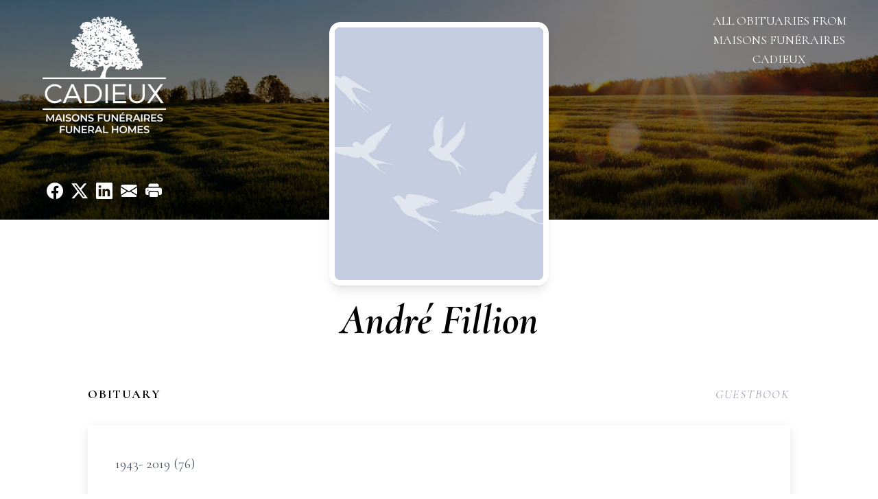

--- FILE ---
content_type: text/html; charset=UTF-8
request_url: https://www.maisonsfunerairescadieux.ca/obituaries/andre-fillion
body_size: 14511
content:
<!DOCTYPE html>
<html lang="en">

<head>
    <title>André Fillion Obituary - Maisons Funéraires Cadieux</title>

    <script>window['translations'] = {"campaign":{"donation":"Donation","donations":"Donations","goal-met":"Goal Met!","donate-now":"Donate Now","name":"Your Name","email":"Your Email","anon":"Don\'t display my name publicly.","custom-tip":"Use a custom tip","custom-tip-no":"Do not use a custom tip","fee":"Donations have a <span class=\"font-bold\">0% platform fee<\/span> for families and funeral homes. This platform relies on donors like you to support our service and families in need. <span class=\"font-bold\">Tips do not go to the Funeral Home.<\/span>","donate":"Donate","complete":"Complete Donation","raised-1":"Raised of","raised-2":"goal","doing":"What is this thing doing right now?","error":"An error occurred loading the payment form. Please try again another time.","processed":"Your contribution has been processed and will be visible within a few minutes.","please-donate":"Please considering donating to help defray the costs of the services.","register-now":"Register Now","title":"Success!","obit-listing-title":"Crowdfunding Campaigns"},"classic":{"form-to-complete":"Complete the form below to get directions for the :service for :name.","receive-text":"You should be receiving a text shortly. Verify the phone number is correct.","receive-text-no-verify":"You should be receiving a text shortly.","now-registered":"You are now registered for this event.","no-services":"No services have been scheduled at this time.","post-thanks":"Thank you for your submission!","post-moderator":"Your entry is being reviewed by a moderator before it\'s added to the guestbook.","check-email":"Check Your Email","confirm-sub":"to confirm your subscription to receive updates about this obituary","photos":"Add Photos","event-reserved":"Tickets reserved, you will be contacted shortly."},"event":{"number":"Number in Party","no-reg":"No Registrations","processed":"RSVP Processed","close":"Close","complete":"Complete RSVP","full":"Event Full","registered":"You have been registered for this event.","intro":"Complete the form below to RSVP for the :service for :name","full-spaces":"There are not :num spaces available for this event.","full-capacity":"The event has reached capacity.","unavailable":"We\'re Currently Under Maintenance","unavailable-msg":"We\u2019re making improvements to our system and are unable to process requests at the moment, including RSVPs. Please check back later, and we appreciate your patience during this time. We apologize for the inconvenience."},"forms":{"submit":"Submit","first-name":"First Name","middle-name":"Middle Name","last-name":"Last Name","email":"Email","phone":"Phone Number","required":"Required"},"guestbook":{"guestbook":"Guestbook","submit":"Submit Post","light":"Light Candle","photos":"Add Photos","placeholder":"(optional) Leave a message to share your favorite memories and offer words of sympathy","placeholder-first":"(optional) Be the first to share your favorite memories and offer words of sympathy","select-photos":"Select Photos","up-to":"up to 10MB","your-name":"Your name","your-email":"(optional) Your email","subscribe":"Subscribe to this obituary\'s updates","thank":"Thank you for your submission!","review":"Your entry is being reviewed by a moderator before it\'s added to the guestbook.","check-email":"Check Your Email","preview":"Preview","confirm-sub":"to confirm your subscription to receive updates about this obituary","share":"Share this Memorial","unavailable":"Guestbook Posting Temporarily Unavailable","unavailable-msg":"We are currently making improvements to ensure the best experience. Please check back soon to share your heartfelt messages. We appreciate your understanding and patience.","name-long":"Your input seems longer than a typical name. Please share your condolence in the message field below."},"meta":{"opengraph-description":"View :name\'s obituary, find service dates, and sign the guestbook.","opengraph-description-flowers":"View :name\'s obituary, send flowers, find service dates, and sign the guestbook."},"obituaries":{"obituary":"Obituary","videos":"Videos","video":"Video","share":"Share","service":"Service","gallery":"Gallery","photo":"Photo","other":"Other","guestbook":"Guestbook","schedule-header":"Service Schedule","todays-services":"Today\'s Services","upcoming-services":"Upcoming Services","past-services":"Past Services","private-service":"Private Service","future-date-text":"Service will be held at a future date","phone-number":"Phone Number","directions":"Directions","send-directions":"Send Directions","text-directions":"Text Directions","get-directions":"Get Directions","plant-trees":"Plant Trees","plant-a-tree":"Plant A Tree","send-a-card":"Send a Card","send-a-gift":"Send a Gift","send-flowers":"Send Flowers","directions-info":"Enter your phone number above to have directions sent via text. Standard text messaging rates apply.","directions-info-1":"Enter your phone number above to have directions sent via text.","directions-info-2":"*Standard text messaging rates apply.","sympathy-gift-cta":"Send a Sympathy Gift","memorial-tree-cta":"Plant Memorial Trees","profile-photo":"Profile Photo","order-flowers":"Order Flowers","flowers-cta":"now for guaranteed delivery before :name\'s visitation","hand-delivered-florist":"Hand delivered by a local florist","send-sympathy-card":"Send a Sympathy Card","send-sympathy-gift":"Send a Sympathy Gift","donation-memory":"In memory of :name, please consider making a donation to one of the following charities","donation-memory-2":"Make a donation to one of the following charities in remembrance of :name","donation-memory-3":"Make a donation to <strong class=\"text-blue-500\">:charity<\/strong> in memory of :name","open":"Open","cemetery-information":"Cemetery Information","cemetery-deliver-flowers":"Deliver Flowers To The Cemetery","livestream":"Livestream","watch-livestream":"Watch Livestream","today":"Today","watch-now":"Watch Now","photo-gallery":"Photo Gallery","photo-gallery-life-of":"The Life of","photo-gallery-photos":"Photos","all-obituaries":"All Obituaries","all-obituaries-from":"All Obituaries from :name","emblem":"Emblem","cta-tree-sales":"To order <a onclick=\"gTukOutbound(\'memorial trees\', \':url\');\" class=\"text-blue-600 hover:text-blue-400 hover:underline\" href=\":url\" target=\"_blank\">memorial trees<\/a> in memory of :name, please visit our <a onclick=\"gTukOutbound(\'tree store\', \':url\');\" class=\"text-blue-600 hover:text-blue-400 hover:underline\" href=\":url\" target=\"_blank\">tree store<\/a>.","cta-flower-sales":"To send flowers to the family in memory of :name, please visit our <a onclick=\"gTukOutbound(\'flower store\', \':url\');\" class=\"text-blue-600 hover:text-blue-400 hover:underline\" href=\":url\" target=\"_blank\">flower store<\/a>.","cta-flower-tree-sales":"To order <a onclick=\"gTukOutbound(\'memorial trees\', \':tree_url\');\" class=\"text-blue-600 hover:text-blue-400 hover:underline\" href=\":tree_url\" target=\"_blank\">memorial trees<\/a> or send flowers to the family in memory of :name, please visit our <a onclick=\"gTukOutbound(\'flower store\', \':flower_url\');\" class=\"text-blue-600 hover:text-blue-400 hover:underline\" href=\":flower_url\" target=\"_blank\">flower store<\/a>.","add-to-calendar":"Add to Calendar","click-to-watch":"Click to watch","no-audio":"Your browser does not support the audio tag.","view-details":"View Details","return":"Return to Current Obituaries","captcha":"This site is protected by reCAPTCHA and the <br \/> Google <a href=\"https:\/\/policies.google.com\/privacy\" target=\"_blank\">Privacy Policy<\/a> and <a href=\"https:\/\/policies.google.com\/terms\" target=\"_blank\">Terms of Service<\/a> apply.","visits":"Visits","street-map":"Service map data &copy; <a href=\"https:\/\/www.openstreetmap.org\/copyright\">OpenStreetMap<\/a> contributors","donate-pledge":"Donate via Pledge","submitting":"Submitting","listen-to-obituary":"Listen to Obituary"},"pagination":{"previous":"&laquo; Pr\u00e9c\u00e9dent","next":"Suivant &raquo;"},"share":{"email-text":"Click the link below to view the obituary for :name","for":"Obituary for","copy-clip":"Copy to Clipboard","copy-link":"Copy Link","copied":"Copied","select":"Please select what you would like included for printing:","header":"Header","portrait-photo":"Portrait Photo","print":"Print","copy-mail":"Copy the text below and then paste that into your favorite email application","or":"OR","open-email":"Open In Email Client","email":"Email","select-print":"Please select what you would like included for printing","services":"Services"},"timezones":{"Hawaii (no DST)":"Hawaii (no DST)","Hawaii":"Hawaii","Alaska":"Alaska","Pacific":"Pacific","Mountain":"Mountain","Mountain (no DST)":"Mountain (no DST)","Central":"Central","Central (no DST)":"Central (no DST)","Eastern":"Eastern","Eastern (no DST)":"Eastern (no DST)","Atlantic":"Atlantic","Atlantic (no DST)":"Atlantic (no DST)","Newfoundland":"Newfoundland"},"validation":{"phone":"Please enter a valid phone number"}};</script>
    <script>
        window.locale = 'en-US';
        window.sentryRelease = '570e4d0804d3e01443ce8cdac5e2989426855e09';
    </script>
                <!-- Google Tag Manager -->
        <script>(function(w,d,s,l,i){w[l]=w[l]||[];w[l].push({'gtm.start':
                    new Date().getTime(),event:'gtm.js'});var f=d.getElementsByTagName(s)[0],
                j=d.createElement(s),dl=l!='dataLayer'?'&l='+l:'';j.async=true;j.src=
                'https://www.googletagmanager.com/gtm.js?id='+i+dl;f.parentNode.insertBefore(j,f);
            })(window,document,'script','dataLayer','GTM-PKTRPTC');</script>
        <!-- End Google Tag Manager -->
    
        <!-- Global site tag (gtag.js) - Google Analytics -->
<script async src="https://www.googletagmanager.com/gtag/js?id=G-F52JDD3T2V"></script>
<script>
    window.dataLayer = window.dataLayer || [];
    function gtag(){dataLayer.push(arguments);}
    gtag('js', new Date());

    gtag('config', 'G-F52JDD3T2V');
</script>
    
    

    <meta charset="utf-8">
    <meta name="viewport" content="width=device-width, initial-scale=1">
    <meta name="csrf-token" content="9c5E7uMZcQHCNBttJ8nXPDZU3mF0K4gRVqFVZLJv">
    <meta name="description" content="1943- 2019 (76) Buckingham André Fillion C’est avec tristesse que les familles Fillion et Renaud vous annonce le décès de Monsieur André Fillion, décédé le 16 septembre 2019, é...">

    <meta property="og:image" content="https://cdn.tukioswebsites.com/social/facebook/fb_3/1f5d2e16-66f2-4127-bc87-58ed45ab75f7/31f77e457912e065e0e6331eb03f39a4_2826740ab4e58dbafde71d95dc866089" />
    
    <meta property="og:image:width" content="1200" />
    <meta property="og:image:height" content="630" />

    <meta property="og:title" content="André Fillion Obituary - Maisons Funéraires Cadieux" />
    <meta property="og:type" content="article" />
    <meta property="og:url" content="https://www.maisonsfunerairescadieux.ca/obituaries/andre-fillion" />
    <meta property="og:site_name" content="Maisons Funéraires Cadieux" />
    <meta property="og:description" content="View André Fillion&#039;s obituary, find service dates, and sign the guestbook." />

    <meta name="twitter:card" content="summary">
    <meta property="twitter:domain" content="https://www.maisonsfunerairescadieux.ca">
    <meta property="twitter:url" content="https://www.maisonsfunerairescadieux.ca/obituaries/andre-fillion">
    <meta name="twitter:title" content="André Fillion Obituary - Maisons Funéraires Cadieux">
    <meta name="twitter:description" content="View André Fillion&#039;s obituary, find service dates, and sign the guestbook.">
    <meta name="twitter:image" content="https://websites.tukios.com/images/no-image.jpg">

    <!-- Scripts -->

    <link rel="modulepreload" href="https://websites.tukios.com/build/assets/leaflet-B7DGyU1h.js" /><link rel="modulepreload" href="https://websites.tukios.com/build/assets/_commonjsHelpers-CYJ9N1A9.js" /><link rel="modulepreload" href="https://websites.tukios.com/build/assets/_sentry-release-injection-file-Cs0vUdPX.js" /><script type="module" src="https://websites.tukios.com/build/assets/leaflet-B7DGyU1h.js"></script>
    <script src="https://hello.pledge.to/assets/widget.js" id="plg-widget" async="async"></script>

    <link rel="canonical" href="https://www.maisonsfunerairescadieux.ca/obituaries/andre-fillion" />

    <!-- Fonts -->
    <link rel="preconnect" href="https://fonts.googleapis.com">
    <link rel="preconnect" href="https://fonts.gstatic.com" crossorigin>
            <link href="https://fonts.googleapis.com/css2?family=Lobster&family=Roboto+Slab:wght@100;200;300&display=swap" rel="stylesheet">
    
    <!-- Styles -->
    <link rel="preload" as="style" href="https://websites.tukios.com/build/assets/app-DGgnEymO.css" /><link rel="stylesheet" href="https://websites.tukios.com/build/assets/app-DGgnEymO.css" />    <link rel="preload" as="style" href="https://websites.tukios.com/build/assets/gallery-D9srmEiI.css" /><link rel="stylesheet" href="https://websites.tukios.com/build/assets/gallery-D9srmEiI.css" />    <link rel="stylesheet" href="https://websites.tukios.com/vendor/leaflet/leaflet.css">
        <link rel="preconnect" href="https://fonts.googleapis.com">
    <link rel="preconnect" href="https://fonts.gstatic.com" crossorigin>
    <link href="https://fonts.googleapis.com/css2?family=Cormorant:ital,wght@0,400;0,600;0,700;1,400;1,600;1,700&display=swap" rel="stylesheet">

        <link rel="icon" type="image/x-icon" href="https://cdn.tukioswebsites.com/cead8553-d732-4d15-89fe-cf7ab74c7940/original">
    
    <script>
        var gck = '6Lc-S3wpAAAAAOROFDrqDFWQdSYHRPWl0JGZe0TZ'
        var websiteUrl = 'https://www.maisonsfunerairescadieux.ca'
        var returnToObituariesUrl = 'https://www.maisonsfunerairescadieux.ca/obituaries'

        function returnToObituaries(e) {
            if(document.referrer.includes(websiteUrl)) {
                history.back()
            }
            else {
                window.location.href = returnToObituariesUrl
            }
        }
    </script>

    <script type='application/ld+json'>
{
    "@context": "http:\/\/schema.org",
    "@type": "NewsArticle",
    "articleBody": "1943- 2019 (76)BuckinghamAndr\u00e9 FillionC'est avec tristesse que les familles Fillion et Renaud vous annonce le d\u00e9c\u00e8s de Monsieur Andr\u00e9 Fillion, d\u00e9c\u00e9d\u00e9 le 16 septembre 2019, \u00e9 l'\u00e2ge de 76 ans, \u00e9 son domicile, l\u00e9 o\u00e9\ufffd il r\u00e9sidait fi\u00e8rement. Il \u00e9tait le fils de feu Aim\u00e9 Fillion et de feu Rosa Renaud ainsi que le tendre \u00e9poux de feu Ir\u00e8ne Middlestead. Il laisse dans le deuil sa fille ador\u00e9e Tyna (Guy); son petit-fils qu'il aimait tant Steven (Claudia); sa s\u0153ur Jacqueline (feu Marcel Poirier), sa belle-soeur Roselyne (Paul Therrien). Il laisse \u00e9galement sa belle-famille, ses cousin(e)s, ses neveux, ses ni\u00e8ces et de nombreux amis ainsi que ses amis du Relais pour la vie. Il fut pr\u00e9d\u00e9c\u00e9d\u00e9 par plusieurs fr\u00e8res et une s\u0153ur. \u00e9\ufffd la demande d'Andr\u00e9, un service fun\u00e9raire aura lieu dans l'intimit\u00e9 familiale.En souvenir d'Andr\u00e9, des dons \u00e9 la Fondation Sant\u00e9 Papineau (h\u00f4pital de Buckingham) seraient grandement appr\u00e9ci\u00e9s. https:\/\/fondationsantedepapineau.ca\/faire-un-don\/La famille d\u00e9sire remercier tout le personnel m\u00e9dical ayant soign\u00e9 Andr\u00e9 avec d\u00e9vouement.ll \u00e9tait un homme droit qui a aim\u00e9 la vie. Il a \u00e9t\u00e9 un mod\u00e8le de plusieurs fa\u00e7ons : bon travailleur, rapide et efficace, p\u00e8re pr\u00e9sent, grand-p\u00e8re int\u00e9ress\u00e9 et fier. Un mari exemplaire. Il a fini ses jours dans son nid d'amour, comme il le voulait.Cadieux Maison Fun\u00e9raire322 Buckingham Avenue, Buckingham, QC1-819-986-3834",
    "articleSection": "Obituaries",
    "author": [
        {
            "@type": "Person",
            "name": "Maisons Fun\u00e9raires Cadieux"
        }
    ],
    "creator": "https:\/\/www.maisonsfunerairescadieux.ca",
    "dateCreated": "2024-02-22T19:33:53.000000Z",
    "dateModified": "2024-02-22T19:33:53.000000Z",
    "datePublished": "2021-02-24T00:00:00.000000Z",
    "description": "1943- 2019 (76) Buckingham Andr\u00e9 Fillion C\u2019est avec tristesse que les familles Fillion et Renaud vous annonce le d\u00e9c\u00e8s de Monsieur Andr\u00e9 Fillion, d\u00e9c\u00e9d\u00e9 le 16 septembre 2019, \u00e9...",
    "genre": "Obituary(Obit), Biography",
    "headline": "Andr\u00e9 Fillion Obituary  - Maisons Fun\u00e9raires Cadieux",
    "mainEntityOfPage": {
        "@type": "WebPage",
        "@id": "https:\/\/www.maisonsfunerairescadieux.ca\/obituaries\/andre-fillion"
    },
    "publisher": {
        "@type": "Organization",
        "name": "Maisons Fun\u00e9raires Cadieux",
        "logo": {
            "@type": "ImageObject",
            "height": 309,
            "url": "https:\/\/websites.tukios.com\/images\/no-image.jpg",
            "width": 265
        }
    },
    "url": "https:\/\/www.maisonsfunerairescadieux.ca\/obituaries\/andre-fillion"
}</script>

    <link rel="modulepreload" href="https://websites.tukios.com/build/assets/alpine-BNzupq4w.js" /><link rel="modulepreload" href="https://websites.tukios.com/build/assets/_sentry-release-injection-file-Cs0vUdPX.js" /><script type="module" src="https://websites.tukios.com/build/assets/alpine-BNzupq4w.js"></script></head>

<body class="font-cormorant">
        <div class="relative">
        <!-- Google Tag Manager (noscript) -->
    <noscript><iframe src="https://www.googletagmanager.com/ns.html?id=GTM-PKTRPTC"
                      height="0" width="0" style="display:none;visibility:hidden"></iframe></noscript>
    <!-- End Google Tag Manager (noscript) -->

        <script>
        if (typeof gtmLegacy === 'undefined') {
            function gtmLegacy(event, data) {
                var gtmData = Object.assign(data, {'send_to': 'GTM-PKTRPTC', 'event': event});
                window.dataLayer.push(gtmData);
            }
        }

        if (typeof gTukOutbound === 'undefined') {
            function gTukOutbound(text, url) {
                gtmLegacy('click_url', {
                    'link' : {
                        'text': text,
                    },
                    'outbound': {
                        'url': url,
                    },
                });
            }
        }
        if (typeof gTukCta === 'undefined') {
            function gTukCta(name, type = 'button') {
                gtmLegacy('click_cta', {
                    'cta' : {
                        'name': name,
                        'type': type,
                    },
                });
            }
        }
        if (typeof gTukSocial === 'undefined') {
            function gTukSocial(network) {
                gtmLegacy('social_share', {
                    'social' : {
                        'network': network,
                    },
                });
            }
        }
        gtmLegacy('pageMetaData', {'page':{"next_of_kin":"","vendors":{"0":"Condolences","2":"Aftercare"},"ecom_types":[],"ecom_enabled":false,"syndication":false,"external_location_code":"406715","tukios_fhid":"2049","days_to_first_service":0,"days_to_last_service":0,"days_active":1796,"days_since_zero":0,"service_count":0}});
    </script>

        

        <script>

        window.onload = () => {
            const hamburger = document.getElementById('hamburger-menu')
            const desktopStickyMenu = document.getElementById('desktop-sticky-menu')
            const sections = document.getElementsByClassName("section")

            document.querySelectorAll('[data-menu-item]').forEach(item => {
                item.addEventListener('click', evt => {
                    evt.preventDefault()
                    let target = item.getAttribute('data-menu-item')
                    let section = Array.from(sections).filter(section => section.getAttribute('data-menu-target') == target)
                    //window.scrollTo(0, section[0].getBoundingClientRect().top + window.scrollY - 90)
                    window.scrollTo({
                        top: section[0].getBoundingClientRect().top + window.scrollY - 90,
                        left: 0,
                        behavior: 'smooth'
                    })
                })
            })

            window.onscroll = () => {
                // Handle mobile sticky
                if (window.scrollY <= 10) {
                    hamburger.classList.remove('text-black', 'bg-white', 'shadow-lg')
                    hamburger.classList.add('text-white', 'bg-white/10')
                } else {
                    hamburger.classList.remove('text-white', 'bg-white/10')
                    hamburger.classList.add('text-black', 'bg-white', 'shadow-lg')
                }
            }

            const intersectionObserver = new IntersectionObserver((entries) => {
                if (entries[0].intersectionRatio == 0) {
                    desktopStickyMenu.classList.add('shadow-lg')
                } else {
                    desktopStickyMenu.classList.remove('shadow-lg')
                }
            }, { threshold: [0, 1] })

            const sectionObserver = new IntersectionObserver((entries) => {
                entries.forEach(entry => {
                    let target = entry.target.getAttribute('data-menu-target')
                    if (entry.intersectionRatio >= .25) {
                        document.querySelectorAll('[data-menu-item]').forEach(item => {
                            item.classList.remove('font-bold', 'text-black')
                            item.classList.add('italic')
                        })
                        document.querySelectorAll('[data-menu-item="' + target + '"]').forEach(item => {
                            item.classList.add('font-bold', 'text-black')
                            item.classList.remove('italic')
                        })
                    }
                })
            }, { threshold: [0, .25] })

            intersectionObserver.observe(document.querySelector("#observer"))

            for (let i = 0; i < sections.length; i++) {
                sectionObserver.observe(sections[i])
            }

        }
    </script>

    <div
        x-data="{
            showMobileMenu: false,
        }"
        class="w-full"
    >
        <div class="w-full">
            <!-- Mobile Menu Toggle Button -->
            <div class="sticky absolute top-0 left-0 w-full z-20" id="mobile-sticky-menu">
                <div
                    @click.prevent="showMobileMenu = !showMobileMenu" id="hamburger-menu"
                    class="absolute right-2 top-2 md:hidden w-12 h-12 flex justify-center items-center rounded-full text-white bg-white/10"
                >
                    <svg class="w-8 h-8" xmlns="http://www.w3.org/2000/svg" viewBox="0 0 20 20" fill="currentColor" aria-hidden="true" data-slot="icon">
  <path fill-rule="evenodd" d="M2 4.75A.75.75 0 0 1 2.75 4h14.5a.75.75 0 0 1 0 1.5H2.75A.75.75 0 0 1 2 4.75ZM2 10a.75.75 0 0 1 .75-.75h14.5a.75.75 0 0 1 0 1.5H2.75A.75.75 0 0 1 2 10Zm0 5.25a.75.75 0 0 1 .75-.75h14.5a.75.75 0 0 1 0 1.5H2.75a.75.75 0 0 1-.75-.75Z" clip-rule="evenodd"/>
</svg>                </div>
            </div>

            <!-- Cover Image -->
            <div class="w-full h-80 relative flex justify-center section" data-menu-target="obituaries">
                <div class="text-white relative md:absolute md:left-0 md:top-0 z-20 h-80 flex flex-col justify-between p-6">
                    <div class="w-56 lg:w-64">
                        <div class="text-3xl w-full text-center text-white mb-4">
                            <a href="https://www.maisonsfunerairescadieux.ca" class="flex justify-center">
                                                                <img src="https://cdn.tukioswebsites.com/5511fe5c-0362-40fd-bf29-ae1f057ed3b8/md" class="max-h-44 max-w-full" alt="Maisons Funéraires Cadieux Logo" />
                                                            </a>
                        </div>
                    </div>
                    <script>
    var theGtukCta = window.gTukCta;
    function shareModals() {
        return {
            open: false,
            print: false,
            email: false,
            print_data: {
                guestbook: true,
                services: true,
                header: true,
                portrait: true,
            },
            button_text: "Copy to Clipboard",
            email_text: "Click the link below to view the obituary for Andr\u00e9 Fillion\n\nhttps:\/\/www.maisonsfunerairescadieux.ca\/obituaries\/andre-fillion",
            gTukCta() {
                theGtukCta();
            },
            copyToClipboard() {
                if (navigator.clipboard) {
                    navigator.clipboard.writeText(
                        this.email_text
                    ).then(() => {
                        this.button_text = 'Copied!'
                    });
                } else {

                }
            },
            mailto() {
                const subjectText = "Obituary for" + " " + "Andr\u00e9 Fillion";
                const subject = encodeURIComponent(subjectText);
                const emailBody = encodeURIComponent(this.email_text);
                return 'mailto:?body=' + emailBody + '&subject=' + subject;
            },
            mobileShare() {
                if (navigator.share) {
                    navigator.share({
                        title: "Andr\u00e9 Fillion",
                        url: "https:\/\/www.maisonsfunerairescadieux.ca\/obituaries\/andre-fillion"
                    }).then(() => {
                        console.log('Thanks for sharing!');
                    })
                    .catch(console.error);
                } else {
                    // fallback
                }
            },
            openEmail() {
                this.open = true;
                this.print = false;
                this.email = true;
            },
            openPrint() {
                this.open = true;
                this.print = true;
                this.email = false;
            },
            close() {
                this.open = false;
                this.print = false;
                this.email = false;
            },
            closePrint () {
                document.body.removeChild(this.__container__);
            },
            setPrint () {
                this.contentWindow.__container__ = this;
                this.contentWindow.onbeforeunload = this.closePrint;
                this.contentWindow.onafterprint = this.closePrint;
                this.contentWindow.focus(); // Required for IE
                this.contentWindow.print();
            },
            printPage () {
                const oHideFrame = document.createElement("iframe");
                const urlPieces = [location.protocol, '//', location.host, location.pathname];
                let url = urlPieces.join('');

                let query = Object.fromEntries(
                    Object.entries(this.print_data).map(
                        ([k, v]) => [k, v ? 1 : 0]
                    )
                )
                query.print = 1
                query.readonly = 1

                url += '?' + new URLSearchParams(query).toString();

                oHideFrame.onload = this.setPrint;
                oHideFrame.style.position = "fixed";
                oHideFrame.style.right = "0";
                oHideFrame.style.bottom = "0";
                oHideFrame.style.width = "0";
                oHideFrame.style.height = "0";
                oHideFrame.style.border = "0";
                oHideFrame.src = url;
                document.body.appendChild(oHideFrame);
                this.gTukCta('share_print', 'button');
            }
        }
    }
</script>
<div x-data="shareModals" class="hidden md:flex gap-1 justify-center" @keydown.escape="close">
            <a onclick="gTukSocial('facebook');" href="https://www.facebook.com/sharer.php?u=https%3A%2F%2Fwww.maisonsfunerairescadieux.ca%2Fobituaries%2Fandre-fillion" target="_blank" class="w-9 h-9 flex justify-center items-center" aria-label="Share on Facebook">
            <svg class="w-6 h-6" xmlns="http://www.w3.org/2000/svg" width="16" height="16" fill="currentColor" class="bi bi-facebook" viewBox="0 0 16 16">
  <path d="M16 8.049c0-4.446-3.582-8.05-8-8.05C3.58 0-.002 3.603-.002 8.05c0 4.017 2.926 7.347 6.75 7.951v-5.625h-2.03V8.05H6.75V6.275c0-2.017 1.195-3.131 3.022-3.131.876 0 1.791.157 1.791.157v1.98h-1.009c-.993 0-1.303.621-1.303 1.258v1.51h2.218l-.354 2.326H9.25V16c3.824-.604 6.75-3.934 6.75-7.951"/>
</svg>        </a>
                <a onclick="gTukSocial('x');"  href="https://twitter.com/intent/tweet?url=https%3A%2F%2Fwww.maisonsfunerairescadieux.ca%2Fobituaries%2Fandre-fillion" target="_blank" class="w-9 h-9 flex justify-center items-center" aria-label="Share on X">
            <svg class="w-6 h-6" xmlns="http://www.w3.org/2000/svg" width="16" height="16" fill="currentColor" class="bi bi-twitter-x" viewBox="0 0 16 16">
  <path d="M12.6.75h2.454l-5.36 6.142L16 15.25h-4.937l-3.867-5.07-4.425 5.07H.316l5.733-6.57L0 .75h5.063l3.495 4.633L12.601.75Zm-.86 13.028h1.36L4.323 2.145H2.865z"/>
</svg>        </a>
                <a onclick="gTukSocial('linkedin');"  href="https://www.linkedin.com/sharing/share-offsite/?url=https%3A%2F%2Fwww.maisonsfunerairescadieux.ca%2Fobituaries%2Fandre-fillion" target="_blank" class="w-9 h-9 flex justify-center items-center" aria-label="Share on LinkedIn">
            <svg class="w-6 h-6" xmlns="http://www.w3.org/2000/svg" width="16" height="16" fill="currentColor" class="bi bi-linkedin" viewBox="0 0 16 16">
  <path d="M0 1.146C0 .513.526 0 1.175 0h13.65C15.474 0 16 .513 16 1.146v13.708c0 .633-.526 1.146-1.175 1.146H1.175C.526 16 0 15.487 0 14.854zm4.943 12.248V6.169H2.542v7.225zm-1.2-8.212c.837 0 1.358-.554 1.358-1.248-.015-.709-.52-1.248-1.342-1.248S2.4 3.226 2.4 3.934c0 .694.521 1.248 1.327 1.248zm4.908 8.212V9.359c0-.216.016-.432.08-.586.173-.431.568-.878 1.232-.878.869 0 1.216.662 1.216 1.634v3.865h2.401V9.25c0-2.22-1.184-3.252-2.764-3.252-1.274 0-1.845.7-2.165 1.193v.025h-.016l.016-.025V6.169h-2.4c.03.678 0 7.225 0 7.225z"/>
</svg>        </a>
                <a onclick="gTukSocial('email');" href="#" class="w-9 h-9 flex justify-center items-center" @click.prevent="openEmail" aria-label="Share via Email">
            <svg class="w-6 h-6" xmlns="http://www.w3.org/2000/svg" width="16" height="16" fill="currentColor" class="bi bi-envelope-fill" viewBox="0 0 16 16">
  <path d="M.05 3.555A2 2 0 0 1 2 2h12a2 2 0 0 1 1.95 1.555L8 8.414zM0 4.697v7.104l5.803-3.558zM6.761 8.83l-6.57 4.027A2 2 0 0 0 2 14h12a2 2 0 0 0 1.808-1.144l-6.57-4.027L8 9.586zm3.436-.586L16 11.801V4.697z"/>
</svg>        </a>
                <a href="#" class="w-9 h-9 flex justify-center items-center" @click.prevent="openPrint" aria-label="Print Obituary">
            <svg class="w-6 h-6" xmlns="http://www.w3.org/2000/svg" width="16" height="16" fill="currentColor" class="bi bi-printer-fill" viewBox="0 0 16 16">
  <path d="M5 1a2 2 0 0 0-2 2v1h10V3a2 2 0 0 0-2-2zm6 8H5a1 1 0 0 0-1 1v3a1 1 0 0 0 1 1h6a1 1 0 0 0 1-1v-3a1 1 0 0 0-1-1"/>
  <path d="M0 7a2 2 0 0 1 2-2h12a2 2 0 0 1 2 2v3a2 2 0 0 1-2 2h-1v-2a2 2 0 0 0-2-2H5a2 2 0 0 0-2 2v2H2a2 2 0 0 1-2-2zm2.5 1a.5.5 0 1 0 0-1 .5.5 0 0 0 0 1"/>
</svg>        </a>
    
    <!-- MODAL -->
    <div x-show="open" style="display: none" class="fixed z-50 inset-0 overflow-y-auto" aria-labelledby="modal-title" role="dialog" aria-modal="true">
        <div class="flex items-end justify-center min-h-screen pt-4 px-4 pb-20 text-center sm:block sm:p-0">
            <!--
            Background overlay, show/hide based on modal state.
            -->
            <div class="fixed inset-0 bg-gray-500/75 transition-opacity" aria-hidden="true"></div>

            <!-- This element is to trick the browser into centering the modal contents. -->
            <span class="hidden sm:inline-block sm:align-middle sm:h-screen" aria-hidden="true">&#8203;</span>

            <!--
            Modal panel, show/hide based on modal state.
            -->
            <div class="relative inline-block align-bottom bg-white rounded-lg text-left z-50 overflow-hidden shadow-xl transform transition-all sm:my-8 sm:align-middle sm:max-w-xl sm:w-full" @click.away="close">
                                <div>
                    <form x-show="print" method="get" action="" target="_blank" class="text-gray-700" >
                        <input type="hidden" name="readonly" value="1">
                        <input type="hidden" name="print" value="1">
                        <!-- Header -->
                        <div class="p-6 border-b border-gray-150 flex justify-between">
                            <div class="text-lg font-bold">Print</div>
                            <a class="cursor-pointer" @click.prevent="close"><svg class="w-6 h-6" xmlns="http://www.w3.org/2000/svg" width="16" height="16" fill="currentColor" class="bi bi-x" viewBox="0 0 16 16">
  <path d="M4.646 4.646a.5.5 0 0 1 .708 0L8 7.293l2.646-2.647a.5.5 0 0 1 .708.708L8.707 8l2.647 2.646a.5.5 0 0 1-.708.708L8 8.707l-2.646 2.647a.5.5 0 0 1-.708-.708L7.293 8 4.646 5.354a.5.5 0 0 1 0-.708"/>
</svg></a>
                        </div>
                        <!-- Main body of modal -->
                        <div class="p-6">
                            <p class="mb-4">Please select what you would like included for printing:</p>
                            <ul>
                                <li><input type="checkbox" name="header" value="1" x-model="print_data.header"> Header</li>
                                <li><input type="checkbox" name="portrait" value="1" x-model="print_data.portrait"> Portrait Photo</li>
                                <li><input type="checkbox" name="services" value="1" x-model="print_data.services"> Services</li>
                                <li><input type="checkbox" name="guestbook" value="1" x-model="print_data.guestbook"> Guestbook</li>
                            </ul>
                        </div>
                        <!-- Footer with buttons -->
                        <div class="p-6 border-t border-gray-150">
                            <button type="button" @click.prevent="printPage()" class="shadow-sm border border-transparent text-white bg-blue-600 hover:bg-blue-700 focus:ring-blue-500 px-4 py-2 text-sm rounded-md inline-flex items-center justify-center font-medium focus:outline-none focus:ring-2 focus:ring-offset-2">Print</button>
                        </div>
                    </form>
                </div>
                                                <div x-show="email" class="text-gray-700">
                    <!-- Header -->
                    <div class="p-6 border-b border-gray-150 flex justify-between">
                        <div class="text-lg font-bold">Email</div>
                        <a class="cursor-pointer" @click.prevent="close"><svg class="w-6 h-6" xmlns="http://www.w3.org/2000/svg" width="16" height="16" fill="currentColor" class="bi bi-x" viewBox="0 0 16 16">
  <path d="M4.646 4.646a.5.5 0 0 1 .708 0L8 7.293l2.646-2.647a.5.5 0 0 1 .708.708L8.707 8l2.647 2.646a.5.5 0 0 1-.708.708L8 8.707l-2.646 2.647a.5.5 0 0 1-.708-.708L7.293 8 4.646 5.354a.5.5 0 0 1 0-.708"/>
</svg></a>
                    </div>
                    <!-- Main body of modal -->
                    <div class="p-6">
                        <div class="flex justify-between mb-2">
                            <p class="text-sm">Copy the text below and then paste that into your favorite email application</p>
                            <button class="shadow-sm border border-gray-300 text-gray-700 bg-gray-100 hover:bg-gray-200 focus:ring-gray-500 px-4 py-1.5 text-xs rounded-md inline-flex items-center justify-center font-medium focus:outline-none focus:ring-2 focus:ring-offset-2" @click.prevent="copyToClipboard" x-text="button_text"></button>
                        </div>
                        <textarea disabled class="w-full border border-gray-200 rounded h-28 select-all text-sm" x-model="email_text"></textarea>
                        <p class="text-center text-xl font-bold my-4">OR</p>
                        <div class="text-center">
                            <a x-bind:href="mailto" target="_blank" class="inline-flex items-center px-4 py-2 bg-gray-800 border border-transparent rounded-md font-semibold text-xs text-white uppercase tracking-widest bg-blue-600 text-white hover:bg-blue-700">Open In Email Client</a>
                        </div>
                    </div>
                </div>
                            </div>
        </div>
    </div>
</div>
                </div>
                <div class="relative md:absolute right-2 top-2 z-20 text-white p-2">
                    <a href="https://www.maisonsfunerairescadieux.ca/obituaries" class="hidden w-56 lg:w-64 md:block text-center text-lg uppercase hover:underline">
                        All Obituaries from Maisons Funéraires Cadieux</a>
                </div>
                <div class="absolute top-0 left-0 z-0 w-full h-80">
                    <div class="object-cover h-80 w-full relative overflow-hidden">
            <img 
                class="w-full h-full object-cover min-h-full"
                src="https://cdn.tukioswebsites.com/05a9c72d-0dcb-45b7-baf9-eeb9fbe50c38/xl" 
                alt="Cover for André Fillion's Obituary"
            />
                                                <div class="absolute inset-0 z-10 bg-black/50"></div>
                                    </div>
                    </div>
            </div>

            <!-- Profile Picture and Details -->
            <div class="-mt-44 lg:-mt-72 max-w-screen-lg p-4 pb-10 md:p-0 m-auto relative z-10 text-black">
                <div>
                    <div class="flex justify-center gap-6 items-center">
                                                                            <div class="w-80 mb-5 flex-0">
                                <div class="w-80 h-96 grow-0 shrink-0 overflow-hidden shadow-lg rounded-2xl">
                                    <img src="https://websites.tukios.com/images/no-image.jpg" class="h-full object-cover w-80 rounded-2xl border border-white border-8" alt="André Fillion Profile Photo">
                                </div>
                            </div>
                                                                    </div>

                    <div class="text-center mb-8">
                        <h1 class="text-3xl md:text-6xl font-bold italic">André Fillion</h1>
                        <h2 class="text-lg md:text-2xl font-bold italic"></h2>
                                                                        <div x-data="shareModals" class="sm:hidden">
                            <div class="flex justify-center">
                                <a class="flex bg-blue-500 px-6 py-2 text-white font-bold items-center" @click.prevent="mobileShare">
                                    <svg class="w-4 h-4 mr-2" xmlns="http://www.w3.org/2000/svg" width="16" height="16" fill="currentColor" class="bi bi-share" viewBox="0 0 16 16">
  <path d="M13.5 1a1.5 1.5 0 1 0 0 3 1.5 1.5 0 0 0 0-3M11 2.5a2.5 2.5 0 1 1 .603 1.628l-6.718 3.12a2.5 2.5 0 0 1 0 1.504l6.718 3.12a2.5 2.5 0 1 1-.488.876l-6.718-3.12a2.5 2.5 0 1 1 0-3.256l6.718-3.12A2.5 2.5 0 0 1 11 2.5m-8.5 4a1.5 1.5 0 1 0 0 3 1.5 1.5 0 0 0 0-3m11 5.5a1.5 1.5 0 1 0 0 3 1.5 1.5 0 0 0 0-3"/>
</svg> Share
                                </a>
                            </div>
                        </div>
                    </div>

                    <!-- Share links @ Mobile -->

                    <!-- Calls to action @ Desktop -->
                    <div class="w-full">
                        <div class="md:flex md:ml-2 md:mr-2 md:gap-5">
                                                                                                                                        </div>
                    </div>

                </div>
            </div>

            <!-- Menu @ Desktop -->
            <div id="observer"></div>
            <div
                class="hidden md:block sticky absolute top-0 left-0 text-lg uppercase font-medium tracking-widest text-gray-400 w-full py-4 px-6 my-4 z-[19] bg-white"
                id="desktop-sticky-menu"
            >
                <div class="flex justify-between max-w-screen-lg m-auto">
                                            <a href="#" class="text-black font-bold" data-menu-item="obituaries">Obituary</a>
                                            <a href="#" class="italic" data-menu-item="guestbook">Guestbook</a>
                                    </div>
            </div>

            <div class="max-w-screen-lg m-auto">
                <!-- Obituary Text, Emblems, Background Image, Charities -->
                <div class="md:shadow-[0_5px_15px_0px_rgba(0,0,0,0.1)] p-6 md:p-10 mb-10 relative">
                    <!-- Background -->
                    
                    <!-- Emblems -->
                    
                    <!-- Obituary Text -->
                    <div class="w-full mb-6">
                        <div class="obituary-text-main relative leading-8 text-xl text-gray-600">
    <div class="has-pull-quote">
        
        
        
        <div><div><div><div><div><span></span></div><div><p>1943- 2019 (76)</p>
<p>Buckingham</p>
</div></div></div><div><div><div><h1>André Fillion</h1></div><div><p>C’est avec tristesse que les familles Fillion et Renaud vous annonce le décès de Monsieur André Fillion, décédé le 16 septembre 2019, é l’âge de 76 ans, é son domicile, lé oé� il résidait fièrement. Il était le fils de feu Aimé Fillion et de feu Rosa Renaud ainsi que le tendre époux de feu Irène Middlestead. Il laisse dans le deuil sa fille adorée Tyna (Guy); son petit-fils qu’il aimait tant Steven (Claudia); sa sœur Jacqueline (feu Marcel Poirier), sa belle-soeur Roselyne (Paul Therrien). Il laisse également sa belle-famille, ses cousin(e)s, ses neveux, ses nièces et de nombreux amis ainsi que ses amis du Relais pour la vie. Il fut prédécédé par plusieurs frères et une sœur. é� la demande d’André, un service funéraire aura lieu dans l’intimité familiale.</p>
<p>En souvenir d’André, des dons é la Fondation Santé Papineau (hôpital de Buckingham) seraient grandement appréciés. https://fondationsantedepapineau.ca/faire-un-don/</p>
<p>La famille désire remercier tout le personnel médical ayant soigné André avec dévouement.</p>
<p>ll était un homme droit qui a aimé la vie. Il a été un modèle de plusieurs façons : bon travailleur, rapide et efficace, père présent, grand-père intéressé et fier. Un mari exemplaire. Il a fini ses jours dans son nid d’amour, comme il le voulait.</p>
</div><div><div></div></div><div><h3>Cadieux Maison Funéraire</h3>
<p>322 Buckingham Avenue, Buckingham, QC<br/>
1-819-986-3834</p>
</div></div></div></div></div>
        </div>
</div>
                    </div>

                    <!-- Sales Appendage -->
                                            <div class="relative w-full mb-6">
                                                    </div>
                    
                    <!-- Treasured Memories -->
                    
                    <!-- Thumbies CTA Banner -->
                    <div class="relative">
                                            </div>

                    <!-- Charities -->
                    <div class="relative w-full px-4">
                                            </div>
                </div>

                <!-- Campaigns -->
                
                <!-- Services -->
                
                
                <div class="p-6 md:p-0 mb-10 m-auto max-w-screen-lg section">
                    
                    
                                        <div class="p-6 md:p-0 mb-10 section" data-menu-target="other">
                        <h3 class="text-center mb-8 uppercase text-3xl tracking-widest font-bold">Other</h3>
                        <div class="divide-y divide-gray-200 pb-12">
        <div class="py-4">
        <script>(function () {
    // wait for #tukios-obituary-guestbook to render
    setTimeout(function () {
        var targetNode = document.querySelector('#tukios-obituary-guestbook');
        var hasClicked = false;
        if (!targetNode) {
            return;
        }

        var callback = function () {
            var button = document.querySelector('#tukios-obituary-guestbook #headlessui-switch-1');

            if (button && button.parentNode && !hasClicked) {
                button.parentNode.style.display = 'none';
                button.disabled = true;
                // simulate mouse click event for react
                simulateMouseClick(button);
                hasClicked = true;
            }
        };

        // mutation observer watches any dom changes within #tukios-obituary-guestbook.
        // supports all modern browsers and support back to IE 11.
        var observer = new MutationObserver(callback);
        var config = {attributes: true, childList: true, subtree: true};
        observer.observe(targetNode, config);
    }, 1000);

    // simulate mouse click event for react
    const mouseClickEvents = ['mousedown', 'click', 'mouseup'];
    function simulateMouseClick(element){
        mouseClickEvents.forEach(mouseEventType =>
            element.dispatchEvent(
                new MouseEvent(mouseEventType, {
                    view: window,
                    bubbles: true,
                    cancelable: true,
                    buttons: 1
                })
            )
        );
    }
})()</script>
    </div>
    </div>
                        <div class="mb-4">
</div>
                        <div class="">
</div>
                    </div>
                                    </div>
            </div>

            <!-- Mobile Menu -->
            <div
                x-show="showMobileMenu"
                x-cloak
                class="relative w-full md:hidden z-20"
            >
                <div  class="fixed inset-0 flex md:hidden">
                    <div class="fixed inset-0 bg-gray-600/75 opacity-100"></div>
                    <div class="relative left-0 bg-white flex-1 flex flex-col transition duration-300 transform w-full max-w-xs h-screen overflow-hidden p-6 translate-x-0">
                        <a @click.prevent="showMobileMenu = false" class="text-black absolute top-2 right-2"><svg class="w-8 h-8" xmlns="http://www.w3.org/2000/svg" fill="none" viewBox="0 0 24 24" stroke-width="1.5" stroke="currentColor" aria-hidden="true" data-slot="icon">
  <path stroke-linecap="round" stroke-linejoin="round" d="M6 18 18 6M6 6l12 12"/>
</svg></a>
                        <ul class="flex flex-col gap-2 uppercase text-gray-500 tracking-widest font-weight bold">
                                                            <li><a href="#" class="block text-black font-bold" @click.prevent="showMobileMenu = false" data-menu-item="obituaries">Obituary</a></li>
                                                            <li><a href="#" class="block" @click.prevent="showMobileMenu = false" data-menu-item="guestbook">Guestbook</a></li>
                                                        <li class="border-t border-gray-200 my-2"></li>
                            <li><a href="https://www.maisonsfunerairescadieux.ca/obituaries" class="block">All Obituaries</a></li>
                        </ul>
                    </div>
                </div>
            </div>
        </div>
    </div>

    <div class="fixed z-20 bottom-0 w-full bg-white/90 shadow-inner md:hidden p-4 text-white space-x-4">
    <div
            x-data="{hideImage: true}"
            class="w-full flex flex-row gap-4 justify-center items-center"
        >
            <!-- Flower Sales -->
            
            <!-- Tree Sales -->
                    </div>
</div>

                    <div class="p-6 py-12 bg-gray-100 shadow-inner">
                
                                    <div class="bg-cover w-full section" data-menu-target="guestbook">
                        <h3 class="text-center mb-8 uppercase text-3xl tracking-widest" id="guestbook">Guestbook</h3>
                        <div class="w-full max-w-screen-lg m-auto" id="tukios-obituary-guestbook" data-disable-posts="false"></div>
                    </div>
                
                                    <div class="pb-2">
                        <p class="text-sm text-gray-400 text-center mt-2">Visits: 17</p>
                    </div>
                
                <p class="text-xs text-gray-400 text-center mt-4 mb-4">This site is protected by reCAPTCHA and the <br /> Google <a href="https://policies.google.com/privacy" target="_blank">Privacy Policy</a> and <a href="https://policies.google.com/terms" target="_blank">Terms of Service</a> apply.</p>
                <p class="text-xs text-gray-400 text-center">Service map data &copy; <a href="https://www.openstreetmap.org/copyright">OpenStreetMap</a> contributors</p>
            </div>

                    

        <div id="tukios-obituary-app" data-obituary-id="1f5d2e16-66f2-4127-bc87-58ed45ab75f7" data-organization-id="31a07a4e-030d-4bd4-b638-85d27560fc2d"></div>
    </div>

    <link rel="preload" as="style" href="https://websites.tukios.com/build/assets/skeleton-BNBOsyPR.css" /><link rel="preload" as="style" href="https://websites.tukios.com/build/assets/sentry-config-CiMw-LYB.css" /><link rel="modulepreload" href="https://websites.tukios.com/build/assets/index-BfmzWvjf.js" /><link rel="modulepreload" href="https://websites.tukios.com/build/assets/index-78RUT3e9.js" /><link rel="modulepreload" href="https://websites.tukios.com/build/assets/skeleton-DIVDGIQD.js" /><link rel="modulepreload" href="https://websites.tukios.com/build/assets/FlipBook-WSq_CA4t.js" /><link rel="modulepreload" href="https://websites.tukios.com/build/assets/_sentry-release-injection-file-Cs0vUdPX.js" /><link rel="modulepreload" href="https://websites.tukios.com/build/assets/sentry-config-BO9VLBLg.js" /><link rel="modulepreload" href="https://websites.tukios.com/build/assets/Notice-qNR5mBqM.js" /><link rel="modulepreload" href="https://websites.tukios.com/build/assets/Input-Bi-BgtRP.js" /><link rel="modulepreload" href="https://websites.tukios.com/build/assets/index-7jqyMjL6.js" /><link rel="modulepreload" href="https://websites.tukios.com/build/assets/ProgressBar-CnApOhcJ.js" /><link rel="modulepreload" href="https://websites.tukios.com/build/assets/PulseLoader-_h6w0ePv.js" /><link rel="modulepreload" href="https://websites.tukios.com/build/assets/index-BsPyAa6S.js" /><link rel="modulepreload" href="https://websites.tukios.com/build/assets/react-router-dom-pxusEF1F.js" /><link rel="modulepreload" href="https://websites.tukios.com/build/assets/index-CtXKJkyl.js" /><link rel="modulepreload" href="https://websites.tukios.com/build/assets/_commonjsHelpers-CYJ9N1A9.js" /><link rel="modulepreload" href="https://websites.tukios.com/build/assets/ErrorBoundary-DZRNZZjI.js" /><link rel="modulepreload" href="https://websites.tukios.com/build/assets/index.esm-1jLPZ3-e.js" /><link rel="modulepreload" href="https://websites.tukios.com/build/assets/isSymbol-CWI8B69K.js" /><link rel="modulepreload" href="https://websites.tukios.com/build/assets/index.esm-CBi65l2z.js" /><link rel="stylesheet" href="https://websites.tukios.com/build/assets/skeleton-BNBOsyPR.css" /><link rel="stylesheet" href="https://websites.tukios.com/build/assets/sentry-config-CiMw-LYB.css" /><script type="module" src="https://websites.tukios.com/build/assets/index-BfmzWvjf.js"></script>    <link rel="preload" as="style" href="https://websites.tukios.com/build/assets/skeleton-BNBOsyPR.css" /><link rel="modulepreload" href="https://websites.tukios.com/build/assets/index-DbbomoBg.js" /><link rel="modulepreload" href="https://websites.tukios.com/build/assets/index-78RUT3e9.js" /><link rel="modulepreload" href="https://websites.tukios.com/build/assets/skeleton-DIVDGIQD.js" /><link rel="modulepreload" href="https://websites.tukios.com/build/assets/_sentry-release-injection-file-Cs0vUdPX.js" /><link rel="modulepreload" href="https://websites.tukios.com/build/assets/ErrorBoundary-DZRNZZjI.js" /><link rel="modulepreload" href="https://websites.tukios.com/build/assets/Notice-qNR5mBqM.js" /><link rel="modulepreload" href="https://websites.tukios.com/build/assets/Button-6QR2EtAa.js" /><link rel="modulepreload" href="https://websites.tukios.com/build/assets/Input-Bi-BgtRP.js" /><link rel="modulepreload" href="https://websites.tukios.com/build/assets/Select-BSfA1Xx8.js" /><link rel="modulepreload" href="https://websites.tukios.com/build/assets/index-CtXKJkyl.js" /><link rel="modulepreload" href="https://websites.tukios.com/build/assets/PulseLoader-_h6w0ePv.js" /><link rel="modulepreload" href="https://websites.tukios.com/build/assets/_commonjsHelpers-CYJ9N1A9.js" /><link rel="modulepreload" href="https://websites.tukios.com/build/assets/react-router-dom-pxusEF1F.js" /><link rel="stylesheet" href="https://websites.tukios.com/build/assets/skeleton-BNBOsyPR.css" /><script type="module" src="https://websites.tukios.com/build/assets/index-DbbomoBg.js"></script>    <!-- Tracker -->
    <script type="text/javascript">
        const obituaryUuid = '1f5d2e16-66f2-4127-bc87-58ed45ab75f7'
        const url = 'https://websites.tukios.com/track-obituary'

        setTimeout(() => {
            if (!window.localStorage.getItem(obituaryUuid)) {
                fetch(url, {
                    method: 'POST',
                    headers: {
                        'Content-Type': 'application/json',
                        'X-CSRF-TOKEN': document.head.querySelector('meta[name=csrf-token]').content
                    },
                    body: JSON.stringify({
                        obituary_uuid: obituaryUuid
                    })
                })
                .then(response => {
                    if (response.status == 200) {
                        window.localStorage.setItem(obituaryUuid, 1)
                    }
                })
            }
        }, 10000)

    </script>

    
    <script type="module">
    window.addEventListener('load', function() {
            });
</script>
    <link rel="modulepreload" href="https://websites.tukios.com/build/assets/tts-CLqFphf_.js" /><link rel="modulepreload" href="https://websites.tukios.com/build/assets/_sentry-release-injection-file-Cs0vUdPX.js" /><script type="module" src="https://websites.tukios.com/build/assets/tts-CLqFphf_.js"></script></body>
</html>


--- FILE ---
content_type: text/html; charset=utf-8
request_url: https://www.google.com/recaptcha/enterprise/anchor?ar=1&k=6Lc-S3wpAAAAAOROFDrqDFWQdSYHRPWl0JGZe0TZ&co=aHR0cHM6Ly93d3cubWFpc29uc2Z1bmVyYWlyZXNjYWRpZXV4LmNhOjQ0Mw..&hl=en&type=image&v=PoyoqOPhxBO7pBk68S4YbpHZ&theme=light&size=invisible&badge=bottomright&anchor-ms=20000&execute-ms=30000&cb=n4tcib86bxh5
body_size: 48944
content:
<!DOCTYPE HTML><html dir="ltr" lang="en"><head><meta http-equiv="Content-Type" content="text/html; charset=UTF-8">
<meta http-equiv="X-UA-Compatible" content="IE=edge">
<title>reCAPTCHA</title>
<style type="text/css">
/* cyrillic-ext */
@font-face {
  font-family: 'Roboto';
  font-style: normal;
  font-weight: 400;
  font-stretch: 100%;
  src: url(//fonts.gstatic.com/s/roboto/v48/KFO7CnqEu92Fr1ME7kSn66aGLdTylUAMa3GUBHMdazTgWw.woff2) format('woff2');
  unicode-range: U+0460-052F, U+1C80-1C8A, U+20B4, U+2DE0-2DFF, U+A640-A69F, U+FE2E-FE2F;
}
/* cyrillic */
@font-face {
  font-family: 'Roboto';
  font-style: normal;
  font-weight: 400;
  font-stretch: 100%;
  src: url(//fonts.gstatic.com/s/roboto/v48/KFO7CnqEu92Fr1ME7kSn66aGLdTylUAMa3iUBHMdazTgWw.woff2) format('woff2');
  unicode-range: U+0301, U+0400-045F, U+0490-0491, U+04B0-04B1, U+2116;
}
/* greek-ext */
@font-face {
  font-family: 'Roboto';
  font-style: normal;
  font-weight: 400;
  font-stretch: 100%;
  src: url(//fonts.gstatic.com/s/roboto/v48/KFO7CnqEu92Fr1ME7kSn66aGLdTylUAMa3CUBHMdazTgWw.woff2) format('woff2');
  unicode-range: U+1F00-1FFF;
}
/* greek */
@font-face {
  font-family: 'Roboto';
  font-style: normal;
  font-weight: 400;
  font-stretch: 100%;
  src: url(//fonts.gstatic.com/s/roboto/v48/KFO7CnqEu92Fr1ME7kSn66aGLdTylUAMa3-UBHMdazTgWw.woff2) format('woff2');
  unicode-range: U+0370-0377, U+037A-037F, U+0384-038A, U+038C, U+038E-03A1, U+03A3-03FF;
}
/* math */
@font-face {
  font-family: 'Roboto';
  font-style: normal;
  font-weight: 400;
  font-stretch: 100%;
  src: url(//fonts.gstatic.com/s/roboto/v48/KFO7CnqEu92Fr1ME7kSn66aGLdTylUAMawCUBHMdazTgWw.woff2) format('woff2');
  unicode-range: U+0302-0303, U+0305, U+0307-0308, U+0310, U+0312, U+0315, U+031A, U+0326-0327, U+032C, U+032F-0330, U+0332-0333, U+0338, U+033A, U+0346, U+034D, U+0391-03A1, U+03A3-03A9, U+03B1-03C9, U+03D1, U+03D5-03D6, U+03F0-03F1, U+03F4-03F5, U+2016-2017, U+2034-2038, U+203C, U+2040, U+2043, U+2047, U+2050, U+2057, U+205F, U+2070-2071, U+2074-208E, U+2090-209C, U+20D0-20DC, U+20E1, U+20E5-20EF, U+2100-2112, U+2114-2115, U+2117-2121, U+2123-214F, U+2190, U+2192, U+2194-21AE, U+21B0-21E5, U+21F1-21F2, U+21F4-2211, U+2213-2214, U+2216-22FF, U+2308-230B, U+2310, U+2319, U+231C-2321, U+2336-237A, U+237C, U+2395, U+239B-23B7, U+23D0, U+23DC-23E1, U+2474-2475, U+25AF, U+25B3, U+25B7, U+25BD, U+25C1, U+25CA, U+25CC, U+25FB, U+266D-266F, U+27C0-27FF, U+2900-2AFF, U+2B0E-2B11, U+2B30-2B4C, U+2BFE, U+3030, U+FF5B, U+FF5D, U+1D400-1D7FF, U+1EE00-1EEFF;
}
/* symbols */
@font-face {
  font-family: 'Roboto';
  font-style: normal;
  font-weight: 400;
  font-stretch: 100%;
  src: url(//fonts.gstatic.com/s/roboto/v48/KFO7CnqEu92Fr1ME7kSn66aGLdTylUAMaxKUBHMdazTgWw.woff2) format('woff2');
  unicode-range: U+0001-000C, U+000E-001F, U+007F-009F, U+20DD-20E0, U+20E2-20E4, U+2150-218F, U+2190, U+2192, U+2194-2199, U+21AF, U+21E6-21F0, U+21F3, U+2218-2219, U+2299, U+22C4-22C6, U+2300-243F, U+2440-244A, U+2460-24FF, U+25A0-27BF, U+2800-28FF, U+2921-2922, U+2981, U+29BF, U+29EB, U+2B00-2BFF, U+4DC0-4DFF, U+FFF9-FFFB, U+10140-1018E, U+10190-1019C, U+101A0, U+101D0-101FD, U+102E0-102FB, U+10E60-10E7E, U+1D2C0-1D2D3, U+1D2E0-1D37F, U+1F000-1F0FF, U+1F100-1F1AD, U+1F1E6-1F1FF, U+1F30D-1F30F, U+1F315, U+1F31C, U+1F31E, U+1F320-1F32C, U+1F336, U+1F378, U+1F37D, U+1F382, U+1F393-1F39F, U+1F3A7-1F3A8, U+1F3AC-1F3AF, U+1F3C2, U+1F3C4-1F3C6, U+1F3CA-1F3CE, U+1F3D4-1F3E0, U+1F3ED, U+1F3F1-1F3F3, U+1F3F5-1F3F7, U+1F408, U+1F415, U+1F41F, U+1F426, U+1F43F, U+1F441-1F442, U+1F444, U+1F446-1F449, U+1F44C-1F44E, U+1F453, U+1F46A, U+1F47D, U+1F4A3, U+1F4B0, U+1F4B3, U+1F4B9, U+1F4BB, U+1F4BF, U+1F4C8-1F4CB, U+1F4D6, U+1F4DA, U+1F4DF, U+1F4E3-1F4E6, U+1F4EA-1F4ED, U+1F4F7, U+1F4F9-1F4FB, U+1F4FD-1F4FE, U+1F503, U+1F507-1F50B, U+1F50D, U+1F512-1F513, U+1F53E-1F54A, U+1F54F-1F5FA, U+1F610, U+1F650-1F67F, U+1F687, U+1F68D, U+1F691, U+1F694, U+1F698, U+1F6AD, U+1F6B2, U+1F6B9-1F6BA, U+1F6BC, U+1F6C6-1F6CF, U+1F6D3-1F6D7, U+1F6E0-1F6EA, U+1F6F0-1F6F3, U+1F6F7-1F6FC, U+1F700-1F7FF, U+1F800-1F80B, U+1F810-1F847, U+1F850-1F859, U+1F860-1F887, U+1F890-1F8AD, U+1F8B0-1F8BB, U+1F8C0-1F8C1, U+1F900-1F90B, U+1F93B, U+1F946, U+1F984, U+1F996, U+1F9E9, U+1FA00-1FA6F, U+1FA70-1FA7C, U+1FA80-1FA89, U+1FA8F-1FAC6, U+1FACE-1FADC, U+1FADF-1FAE9, U+1FAF0-1FAF8, U+1FB00-1FBFF;
}
/* vietnamese */
@font-face {
  font-family: 'Roboto';
  font-style: normal;
  font-weight: 400;
  font-stretch: 100%;
  src: url(//fonts.gstatic.com/s/roboto/v48/KFO7CnqEu92Fr1ME7kSn66aGLdTylUAMa3OUBHMdazTgWw.woff2) format('woff2');
  unicode-range: U+0102-0103, U+0110-0111, U+0128-0129, U+0168-0169, U+01A0-01A1, U+01AF-01B0, U+0300-0301, U+0303-0304, U+0308-0309, U+0323, U+0329, U+1EA0-1EF9, U+20AB;
}
/* latin-ext */
@font-face {
  font-family: 'Roboto';
  font-style: normal;
  font-weight: 400;
  font-stretch: 100%;
  src: url(//fonts.gstatic.com/s/roboto/v48/KFO7CnqEu92Fr1ME7kSn66aGLdTylUAMa3KUBHMdazTgWw.woff2) format('woff2');
  unicode-range: U+0100-02BA, U+02BD-02C5, U+02C7-02CC, U+02CE-02D7, U+02DD-02FF, U+0304, U+0308, U+0329, U+1D00-1DBF, U+1E00-1E9F, U+1EF2-1EFF, U+2020, U+20A0-20AB, U+20AD-20C0, U+2113, U+2C60-2C7F, U+A720-A7FF;
}
/* latin */
@font-face {
  font-family: 'Roboto';
  font-style: normal;
  font-weight: 400;
  font-stretch: 100%;
  src: url(//fonts.gstatic.com/s/roboto/v48/KFO7CnqEu92Fr1ME7kSn66aGLdTylUAMa3yUBHMdazQ.woff2) format('woff2');
  unicode-range: U+0000-00FF, U+0131, U+0152-0153, U+02BB-02BC, U+02C6, U+02DA, U+02DC, U+0304, U+0308, U+0329, U+2000-206F, U+20AC, U+2122, U+2191, U+2193, U+2212, U+2215, U+FEFF, U+FFFD;
}
/* cyrillic-ext */
@font-face {
  font-family: 'Roboto';
  font-style: normal;
  font-weight: 500;
  font-stretch: 100%;
  src: url(//fonts.gstatic.com/s/roboto/v48/KFO7CnqEu92Fr1ME7kSn66aGLdTylUAMa3GUBHMdazTgWw.woff2) format('woff2');
  unicode-range: U+0460-052F, U+1C80-1C8A, U+20B4, U+2DE0-2DFF, U+A640-A69F, U+FE2E-FE2F;
}
/* cyrillic */
@font-face {
  font-family: 'Roboto';
  font-style: normal;
  font-weight: 500;
  font-stretch: 100%;
  src: url(//fonts.gstatic.com/s/roboto/v48/KFO7CnqEu92Fr1ME7kSn66aGLdTylUAMa3iUBHMdazTgWw.woff2) format('woff2');
  unicode-range: U+0301, U+0400-045F, U+0490-0491, U+04B0-04B1, U+2116;
}
/* greek-ext */
@font-face {
  font-family: 'Roboto';
  font-style: normal;
  font-weight: 500;
  font-stretch: 100%;
  src: url(//fonts.gstatic.com/s/roboto/v48/KFO7CnqEu92Fr1ME7kSn66aGLdTylUAMa3CUBHMdazTgWw.woff2) format('woff2');
  unicode-range: U+1F00-1FFF;
}
/* greek */
@font-face {
  font-family: 'Roboto';
  font-style: normal;
  font-weight: 500;
  font-stretch: 100%;
  src: url(//fonts.gstatic.com/s/roboto/v48/KFO7CnqEu92Fr1ME7kSn66aGLdTylUAMa3-UBHMdazTgWw.woff2) format('woff2');
  unicode-range: U+0370-0377, U+037A-037F, U+0384-038A, U+038C, U+038E-03A1, U+03A3-03FF;
}
/* math */
@font-face {
  font-family: 'Roboto';
  font-style: normal;
  font-weight: 500;
  font-stretch: 100%;
  src: url(//fonts.gstatic.com/s/roboto/v48/KFO7CnqEu92Fr1ME7kSn66aGLdTylUAMawCUBHMdazTgWw.woff2) format('woff2');
  unicode-range: U+0302-0303, U+0305, U+0307-0308, U+0310, U+0312, U+0315, U+031A, U+0326-0327, U+032C, U+032F-0330, U+0332-0333, U+0338, U+033A, U+0346, U+034D, U+0391-03A1, U+03A3-03A9, U+03B1-03C9, U+03D1, U+03D5-03D6, U+03F0-03F1, U+03F4-03F5, U+2016-2017, U+2034-2038, U+203C, U+2040, U+2043, U+2047, U+2050, U+2057, U+205F, U+2070-2071, U+2074-208E, U+2090-209C, U+20D0-20DC, U+20E1, U+20E5-20EF, U+2100-2112, U+2114-2115, U+2117-2121, U+2123-214F, U+2190, U+2192, U+2194-21AE, U+21B0-21E5, U+21F1-21F2, U+21F4-2211, U+2213-2214, U+2216-22FF, U+2308-230B, U+2310, U+2319, U+231C-2321, U+2336-237A, U+237C, U+2395, U+239B-23B7, U+23D0, U+23DC-23E1, U+2474-2475, U+25AF, U+25B3, U+25B7, U+25BD, U+25C1, U+25CA, U+25CC, U+25FB, U+266D-266F, U+27C0-27FF, U+2900-2AFF, U+2B0E-2B11, U+2B30-2B4C, U+2BFE, U+3030, U+FF5B, U+FF5D, U+1D400-1D7FF, U+1EE00-1EEFF;
}
/* symbols */
@font-face {
  font-family: 'Roboto';
  font-style: normal;
  font-weight: 500;
  font-stretch: 100%;
  src: url(//fonts.gstatic.com/s/roboto/v48/KFO7CnqEu92Fr1ME7kSn66aGLdTylUAMaxKUBHMdazTgWw.woff2) format('woff2');
  unicode-range: U+0001-000C, U+000E-001F, U+007F-009F, U+20DD-20E0, U+20E2-20E4, U+2150-218F, U+2190, U+2192, U+2194-2199, U+21AF, U+21E6-21F0, U+21F3, U+2218-2219, U+2299, U+22C4-22C6, U+2300-243F, U+2440-244A, U+2460-24FF, U+25A0-27BF, U+2800-28FF, U+2921-2922, U+2981, U+29BF, U+29EB, U+2B00-2BFF, U+4DC0-4DFF, U+FFF9-FFFB, U+10140-1018E, U+10190-1019C, U+101A0, U+101D0-101FD, U+102E0-102FB, U+10E60-10E7E, U+1D2C0-1D2D3, U+1D2E0-1D37F, U+1F000-1F0FF, U+1F100-1F1AD, U+1F1E6-1F1FF, U+1F30D-1F30F, U+1F315, U+1F31C, U+1F31E, U+1F320-1F32C, U+1F336, U+1F378, U+1F37D, U+1F382, U+1F393-1F39F, U+1F3A7-1F3A8, U+1F3AC-1F3AF, U+1F3C2, U+1F3C4-1F3C6, U+1F3CA-1F3CE, U+1F3D4-1F3E0, U+1F3ED, U+1F3F1-1F3F3, U+1F3F5-1F3F7, U+1F408, U+1F415, U+1F41F, U+1F426, U+1F43F, U+1F441-1F442, U+1F444, U+1F446-1F449, U+1F44C-1F44E, U+1F453, U+1F46A, U+1F47D, U+1F4A3, U+1F4B0, U+1F4B3, U+1F4B9, U+1F4BB, U+1F4BF, U+1F4C8-1F4CB, U+1F4D6, U+1F4DA, U+1F4DF, U+1F4E3-1F4E6, U+1F4EA-1F4ED, U+1F4F7, U+1F4F9-1F4FB, U+1F4FD-1F4FE, U+1F503, U+1F507-1F50B, U+1F50D, U+1F512-1F513, U+1F53E-1F54A, U+1F54F-1F5FA, U+1F610, U+1F650-1F67F, U+1F687, U+1F68D, U+1F691, U+1F694, U+1F698, U+1F6AD, U+1F6B2, U+1F6B9-1F6BA, U+1F6BC, U+1F6C6-1F6CF, U+1F6D3-1F6D7, U+1F6E0-1F6EA, U+1F6F0-1F6F3, U+1F6F7-1F6FC, U+1F700-1F7FF, U+1F800-1F80B, U+1F810-1F847, U+1F850-1F859, U+1F860-1F887, U+1F890-1F8AD, U+1F8B0-1F8BB, U+1F8C0-1F8C1, U+1F900-1F90B, U+1F93B, U+1F946, U+1F984, U+1F996, U+1F9E9, U+1FA00-1FA6F, U+1FA70-1FA7C, U+1FA80-1FA89, U+1FA8F-1FAC6, U+1FACE-1FADC, U+1FADF-1FAE9, U+1FAF0-1FAF8, U+1FB00-1FBFF;
}
/* vietnamese */
@font-face {
  font-family: 'Roboto';
  font-style: normal;
  font-weight: 500;
  font-stretch: 100%;
  src: url(//fonts.gstatic.com/s/roboto/v48/KFO7CnqEu92Fr1ME7kSn66aGLdTylUAMa3OUBHMdazTgWw.woff2) format('woff2');
  unicode-range: U+0102-0103, U+0110-0111, U+0128-0129, U+0168-0169, U+01A0-01A1, U+01AF-01B0, U+0300-0301, U+0303-0304, U+0308-0309, U+0323, U+0329, U+1EA0-1EF9, U+20AB;
}
/* latin-ext */
@font-face {
  font-family: 'Roboto';
  font-style: normal;
  font-weight: 500;
  font-stretch: 100%;
  src: url(//fonts.gstatic.com/s/roboto/v48/KFO7CnqEu92Fr1ME7kSn66aGLdTylUAMa3KUBHMdazTgWw.woff2) format('woff2');
  unicode-range: U+0100-02BA, U+02BD-02C5, U+02C7-02CC, U+02CE-02D7, U+02DD-02FF, U+0304, U+0308, U+0329, U+1D00-1DBF, U+1E00-1E9F, U+1EF2-1EFF, U+2020, U+20A0-20AB, U+20AD-20C0, U+2113, U+2C60-2C7F, U+A720-A7FF;
}
/* latin */
@font-face {
  font-family: 'Roboto';
  font-style: normal;
  font-weight: 500;
  font-stretch: 100%;
  src: url(//fonts.gstatic.com/s/roboto/v48/KFO7CnqEu92Fr1ME7kSn66aGLdTylUAMa3yUBHMdazQ.woff2) format('woff2');
  unicode-range: U+0000-00FF, U+0131, U+0152-0153, U+02BB-02BC, U+02C6, U+02DA, U+02DC, U+0304, U+0308, U+0329, U+2000-206F, U+20AC, U+2122, U+2191, U+2193, U+2212, U+2215, U+FEFF, U+FFFD;
}
/* cyrillic-ext */
@font-face {
  font-family: 'Roboto';
  font-style: normal;
  font-weight: 900;
  font-stretch: 100%;
  src: url(//fonts.gstatic.com/s/roboto/v48/KFO7CnqEu92Fr1ME7kSn66aGLdTylUAMa3GUBHMdazTgWw.woff2) format('woff2');
  unicode-range: U+0460-052F, U+1C80-1C8A, U+20B4, U+2DE0-2DFF, U+A640-A69F, U+FE2E-FE2F;
}
/* cyrillic */
@font-face {
  font-family: 'Roboto';
  font-style: normal;
  font-weight: 900;
  font-stretch: 100%;
  src: url(//fonts.gstatic.com/s/roboto/v48/KFO7CnqEu92Fr1ME7kSn66aGLdTylUAMa3iUBHMdazTgWw.woff2) format('woff2');
  unicode-range: U+0301, U+0400-045F, U+0490-0491, U+04B0-04B1, U+2116;
}
/* greek-ext */
@font-face {
  font-family: 'Roboto';
  font-style: normal;
  font-weight: 900;
  font-stretch: 100%;
  src: url(//fonts.gstatic.com/s/roboto/v48/KFO7CnqEu92Fr1ME7kSn66aGLdTylUAMa3CUBHMdazTgWw.woff2) format('woff2');
  unicode-range: U+1F00-1FFF;
}
/* greek */
@font-face {
  font-family: 'Roboto';
  font-style: normal;
  font-weight: 900;
  font-stretch: 100%;
  src: url(//fonts.gstatic.com/s/roboto/v48/KFO7CnqEu92Fr1ME7kSn66aGLdTylUAMa3-UBHMdazTgWw.woff2) format('woff2');
  unicode-range: U+0370-0377, U+037A-037F, U+0384-038A, U+038C, U+038E-03A1, U+03A3-03FF;
}
/* math */
@font-face {
  font-family: 'Roboto';
  font-style: normal;
  font-weight: 900;
  font-stretch: 100%;
  src: url(//fonts.gstatic.com/s/roboto/v48/KFO7CnqEu92Fr1ME7kSn66aGLdTylUAMawCUBHMdazTgWw.woff2) format('woff2');
  unicode-range: U+0302-0303, U+0305, U+0307-0308, U+0310, U+0312, U+0315, U+031A, U+0326-0327, U+032C, U+032F-0330, U+0332-0333, U+0338, U+033A, U+0346, U+034D, U+0391-03A1, U+03A3-03A9, U+03B1-03C9, U+03D1, U+03D5-03D6, U+03F0-03F1, U+03F4-03F5, U+2016-2017, U+2034-2038, U+203C, U+2040, U+2043, U+2047, U+2050, U+2057, U+205F, U+2070-2071, U+2074-208E, U+2090-209C, U+20D0-20DC, U+20E1, U+20E5-20EF, U+2100-2112, U+2114-2115, U+2117-2121, U+2123-214F, U+2190, U+2192, U+2194-21AE, U+21B0-21E5, U+21F1-21F2, U+21F4-2211, U+2213-2214, U+2216-22FF, U+2308-230B, U+2310, U+2319, U+231C-2321, U+2336-237A, U+237C, U+2395, U+239B-23B7, U+23D0, U+23DC-23E1, U+2474-2475, U+25AF, U+25B3, U+25B7, U+25BD, U+25C1, U+25CA, U+25CC, U+25FB, U+266D-266F, U+27C0-27FF, U+2900-2AFF, U+2B0E-2B11, U+2B30-2B4C, U+2BFE, U+3030, U+FF5B, U+FF5D, U+1D400-1D7FF, U+1EE00-1EEFF;
}
/* symbols */
@font-face {
  font-family: 'Roboto';
  font-style: normal;
  font-weight: 900;
  font-stretch: 100%;
  src: url(//fonts.gstatic.com/s/roboto/v48/KFO7CnqEu92Fr1ME7kSn66aGLdTylUAMaxKUBHMdazTgWw.woff2) format('woff2');
  unicode-range: U+0001-000C, U+000E-001F, U+007F-009F, U+20DD-20E0, U+20E2-20E4, U+2150-218F, U+2190, U+2192, U+2194-2199, U+21AF, U+21E6-21F0, U+21F3, U+2218-2219, U+2299, U+22C4-22C6, U+2300-243F, U+2440-244A, U+2460-24FF, U+25A0-27BF, U+2800-28FF, U+2921-2922, U+2981, U+29BF, U+29EB, U+2B00-2BFF, U+4DC0-4DFF, U+FFF9-FFFB, U+10140-1018E, U+10190-1019C, U+101A0, U+101D0-101FD, U+102E0-102FB, U+10E60-10E7E, U+1D2C0-1D2D3, U+1D2E0-1D37F, U+1F000-1F0FF, U+1F100-1F1AD, U+1F1E6-1F1FF, U+1F30D-1F30F, U+1F315, U+1F31C, U+1F31E, U+1F320-1F32C, U+1F336, U+1F378, U+1F37D, U+1F382, U+1F393-1F39F, U+1F3A7-1F3A8, U+1F3AC-1F3AF, U+1F3C2, U+1F3C4-1F3C6, U+1F3CA-1F3CE, U+1F3D4-1F3E0, U+1F3ED, U+1F3F1-1F3F3, U+1F3F5-1F3F7, U+1F408, U+1F415, U+1F41F, U+1F426, U+1F43F, U+1F441-1F442, U+1F444, U+1F446-1F449, U+1F44C-1F44E, U+1F453, U+1F46A, U+1F47D, U+1F4A3, U+1F4B0, U+1F4B3, U+1F4B9, U+1F4BB, U+1F4BF, U+1F4C8-1F4CB, U+1F4D6, U+1F4DA, U+1F4DF, U+1F4E3-1F4E6, U+1F4EA-1F4ED, U+1F4F7, U+1F4F9-1F4FB, U+1F4FD-1F4FE, U+1F503, U+1F507-1F50B, U+1F50D, U+1F512-1F513, U+1F53E-1F54A, U+1F54F-1F5FA, U+1F610, U+1F650-1F67F, U+1F687, U+1F68D, U+1F691, U+1F694, U+1F698, U+1F6AD, U+1F6B2, U+1F6B9-1F6BA, U+1F6BC, U+1F6C6-1F6CF, U+1F6D3-1F6D7, U+1F6E0-1F6EA, U+1F6F0-1F6F3, U+1F6F7-1F6FC, U+1F700-1F7FF, U+1F800-1F80B, U+1F810-1F847, U+1F850-1F859, U+1F860-1F887, U+1F890-1F8AD, U+1F8B0-1F8BB, U+1F8C0-1F8C1, U+1F900-1F90B, U+1F93B, U+1F946, U+1F984, U+1F996, U+1F9E9, U+1FA00-1FA6F, U+1FA70-1FA7C, U+1FA80-1FA89, U+1FA8F-1FAC6, U+1FACE-1FADC, U+1FADF-1FAE9, U+1FAF0-1FAF8, U+1FB00-1FBFF;
}
/* vietnamese */
@font-face {
  font-family: 'Roboto';
  font-style: normal;
  font-weight: 900;
  font-stretch: 100%;
  src: url(//fonts.gstatic.com/s/roboto/v48/KFO7CnqEu92Fr1ME7kSn66aGLdTylUAMa3OUBHMdazTgWw.woff2) format('woff2');
  unicode-range: U+0102-0103, U+0110-0111, U+0128-0129, U+0168-0169, U+01A0-01A1, U+01AF-01B0, U+0300-0301, U+0303-0304, U+0308-0309, U+0323, U+0329, U+1EA0-1EF9, U+20AB;
}
/* latin-ext */
@font-face {
  font-family: 'Roboto';
  font-style: normal;
  font-weight: 900;
  font-stretch: 100%;
  src: url(//fonts.gstatic.com/s/roboto/v48/KFO7CnqEu92Fr1ME7kSn66aGLdTylUAMa3KUBHMdazTgWw.woff2) format('woff2');
  unicode-range: U+0100-02BA, U+02BD-02C5, U+02C7-02CC, U+02CE-02D7, U+02DD-02FF, U+0304, U+0308, U+0329, U+1D00-1DBF, U+1E00-1E9F, U+1EF2-1EFF, U+2020, U+20A0-20AB, U+20AD-20C0, U+2113, U+2C60-2C7F, U+A720-A7FF;
}
/* latin */
@font-face {
  font-family: 'Roboto';
  font-style: normal;
  font-weight: 900;
  font-stretch: 100%;
  src: url(//fonts.gstatic.com/s/roboto/v48/KFO7CnqEu92Fr1ME7kSn66aGLdTylUAMa3yUBHMdazQ.woff2) format('woff2');
  unicode-range: U+0000-00FF, U+0131, U+0152-0153, U+02BB-02BC, U+02C6, U+02DA, U+02DC, U+0304, U+0308, U+0329, U+2000-206F, U+20AC, U+2122, U+2191, U+2193, U+2212, U+2215, U+FEFF, U+FFFD;
}

</style>
<link rel="stylesheet" type="text/css" href="https://www.gstatic.com/recaptcha/releases/PoyoqOPhxBO7pBk68S4YbpHZ/styles__ltr.css">
<script nonce="H2YHhTxWVN4U06xEGZJ3NA" type="text/javascript">window['__recaptcha_api'] = 'https://www.google.com/recaptcha/enterprise/';</script>
<script type="text/javascript" src="https://www.gstatic.com/recaptcha/releases/PoyoqOPhxBO7pBk68S4YbpHZ/recaptcha__en.js" nonce="H2YHhTxWVN4U06xEGZJ3NA">
      
    </script></head>
<body><div id="rc-anchor-alert" class="rc-anchor-alert"></div>
<input type="hidden" id="recaptcha-token" value="[base64]">
<script type="text/javascript" nonce="H2YHhTxWVN4U06xEGZJ3NA">
      recaptcha.anchor.Main.init("[\x22ainput\x22,[\x22bgdata\x22,\x22\x22,\[base64]/[base64]/MjU1Ong/[base64]/[base64]/[base64]/[base64]/[base64]/[base64]/[base64]/[base64]/[base64]/[base64]/[base64]/[base64]/[base64]/[base64]/[base64]\\u003d\x22,\[base64]\\u003d\x22,\x22TcOww7XCicO7FsOdwrnDlnk2G8OVEVTChGAiw6bDqz7Cn3k9dcOMw4UCw4vCoFNtDjXDlsKmw68bEMKSw4bDr8OdWMOuwoAYcSjCiVbDiT5Gw5TComhgQcKNF1TDqQ9lw4BlesKMB8K0OcKEYloMwpcMwpN/[base64]/CqsKwIcKMwp3DpcOlw4YYw6XDhsO2wqpwHCoxworDnMOnTX7DpcO8TcORwpU0UMORaVNZXwzDm8K7dsKOwqfCkMO2Wm/CgR7DhWnCpx9YX8OAL8O7wozDj8O/wpVewqpJXHhuOsOEwo0RJsOLSwPCocKEbkLDqScHVG1kNVzChcKOwpQvOibCicKCQkTDjg/[base64]/D2HCocKvw704w5xew40kIMKkw4Ntw4N/NTnDux7CuMKVw6Utw6cow53Cj8KCD8KbXwzDksOCFsOVCXrCmsKFHhDDtmp0fRPDhyvDu1kIe8OFGcKbwrPDssK0aMKkwro7w5UQUmEiwpshw5DCnsOrYsKLw6EowrY9BcK3wqXCjcOjwp0SHcKww45mwp3CnWjCtsO5w7zCscK/w4hAHsKcV8KZwoLDrBXCtcKgwrEwFBsQfW/CncK9QmY5MMKIf3nCi8OhwpjDtQcFw6jDq0bCmlbCmgdFIcK0wrfCvlFnwpXCgyRCwoLCsm7ClMKULFc7wprCqcKuw7nDgFbCvsOLBsOeXzoXHgZkVcOowp/[base64]/CvSxwEEnClsK6NsO8BWTDvF3DtjMZw4vCh0RYOcKAwpdbUizDlsONwoXDjcOAw6LCkMOqW8O7AsKgX8OvesOSwrpkVMKyezkswq/DkEfDtsKJS8Ouw7YmdsOKe8O5w7xgw4kkwovCjMKVRC7DnyjCjxAvwqrCilvCjsOvdcOIwr8RcsK4Cih5w542asOcBAAyXUliwrbDqMKLw4/DplMTccKdwq5nEWXDrTU7YcOrK8KjwoBGwpZsw4sTwpDDn8KvBMOPQcKxwrbDrWzDl3kww6HDuMKjG8OpYMOVfsOJbcKXD8KwSsOmExlGBsOpAz1HP3EUwp9CG8OVw6vCicOgw43CvBTDsTzDnMOGY8KjOlZEwoccJWxKPcKjw5UwN8Oew7rCiMOkHncFesKtwq/CmkJbwq3CpivCgTYMw6ZhPDQzw53Cq3Z4fFTChQRbw5vCnXvCplM1w55QScOJw5nDrTXDnMKTw5MVw6PCh2d/wrh/b8OPSMOYbcKtYF/DtFRCA1gTHsObJnktw5/[base64]/CvRY3w73CtMKLOsKMITvDnmMswqnDucKhwonDjsKuw74/LcO7w5k4A8K+C1UXwpHDrg8uQwUoYxbCm2/DggF7Ww/Cs8O4wqVrc8K1eB1Hw5BPQ8Ojwq1+w5TChikDQsO2wpthVcK6wqQnXmB7w7UiwoIUw6vDsMKnw4nDjHJ+w5Yaw4nDiBxpcMObwpppR8K2OxXCozHDr187dMKZcFHCmxRzAsK2P8KFw7XCqwbCu2YHwqUTwrJQw7RswoHDgsOywrzDhMK/YBLDvBkzQURRFVghwphcw4MJwqpaw5lcWAHCkzPCnsKzw5grw558w5XCv2gZwpjCqw/CmMKNw4zCvQnCuC3DrMKeAC8bcMO5w7JJw6vDpsOmwpNuwohGw6ByGsO/wrnCqMKWC1HDk8K1wqNqwpnDn2s9wq3CjsKbIkM7VBPCtmETbsOdd2HDvcKKwrrCgATCrcOtw6PCmcKewp0UQ8KqZ8K0EMOvwpzDlnpuwqJ8wq3CgXcdOcKgUcKlVxrCnHc1FsKVwoDDhsOdLQEtC3jCgETCinnCgUkaO8OQV8OTYUXCkGvDjy/DhVfDhsOKXsO4wpTCkcOWwodUAhDDv8OSKsO1wqfCgMKdE8KJcAVTTWXDt8OeMcO/KEcEw4pRw4nDiQ8yw6bDqMK+wp8vw6wWeEYnDlNCwqx/wrfChF8Nb8KYw5jCgzYnDArDpCx5M8KiRsO/ShPDkMO2wpA2K8KjHQN2w4cGw7vDoMO/MD/[base64]/CosKNw7XDnsKFBMOIQlDDoMOiZxjDuxrDv8Kdw7hrCcK1w63Dp37CvsKuQAFxNMKaSMOEwqzDjcKJwpA6wpTCp0o0w4LDiMKPw5JIO8KQSMKvQkXCicKZKsKYwr4iGVk+BcKlw4xfwqBeXMKcasKEw7PCn0/Ci8KFCMOeSi3DocKkScKcMMOMw6towo7CpsOwcjoNS8OMSA8jw4A9wpZdAXEYbMO8TEJpWcKOIBnDu3PCrsO3w7V0wqzCr8KGw5zDisK7dmgdwpVGbcO2NjPDhcKmwrpbVT5MwrvCkhbDqBMqIcO2wr1XwqVCQcK+csOxwpvDmlAKeTpzVGzDhEXCnl3Ct8O4wq/Dv8K5MMK3W3NJwrHDhzgKNcK9w7LCu18pKxnCpSB1w6daE8K0CBDDkMOzScKVNiE+STAcG8KxWXDCtsOqw7F8CVQdw4TChFFHwrbDssOITyQkUjNQw4FKwq3CiMOfw6vCigzDucOsKcOkwrPCuybDiFjDgChvRcOFWA3Dl8KQYsKYwrgKw6rDnArCpMKmwpNgw4Niwr/[base64]/CsEHDisK9T8OyOsOGwoE+R8KXZys1NUgNW2nDmVDDksKgZcKgw6XCqMO6bA/CrsKCGzLDtcKeCSsuH8KqUcOvwoDDuCzDgMKDw4rDiMO4wonDhyhEJjUdwo0nVAzDncOMw4hlw6Ecw74iwrLDs8KdIhkJw4A3wqvDt3rDiMKAb8OXSMKnwqjDo8K3MFg/wpVMXHQuX8Ksw5fCiVXCisOLw6l9Z8KjF0AJw4rDggPCuxfCojnCvsO/wqQyCsOOw7rDqcOsa8Khw7plw7TCizPDoMOEcMOrwqUIwoQZTH0ww4HDlcKDdhNywqRow5vDuEtEw7YsKhQYw4sKw5vDpMO3P0gTRBXDtMOHwqVgX8KowqjDkMO3FMKYW8OMCcOoJzXCnMK9wp/DmMOrMhsKb3HCnXZ+wq3ChTHCtcOBHMOlIcOBaGt6JMKcwq/DqsOzw40NL8KeUsKSdcOBDMKCwq9MwoAFw67ChG4Awp/DklBLwr3DrBNPw6/DgEwjcz9YfMKwwrs1IcKOAcOLOcOfO8OSYUMDwrZsLinDo8O4w7PDrUrCpw81wrh/aMOKAcKVwqrDhlRFRcOyw73CsTpOw77CisOswrNLw4XCkMOBUjTCkMONcX0kw5HCusKZw443wposw4vClCV7woDDhlp7w6HCnsOYO8KewoY4WMK4wq9iw5UZw6LDuMO6w6dtCsOlw4jCg8KHwoEvwrfCq8Oewp/CinvClGA+CRfCmF5ibRhkDcO4Z8OMw6gVwrFGw7jDrEgCw6cIw43DjzLCs8OPwr7Dt8OxUcOaw7pLw7d7MVhPJ8OTw7IGw5TDm8OfwrjCslXDt8KkCBwWEcKAIEUYQSQBCgTCrx1Kw6DCnFEXJMKgO8ONw4/CuV3CuEoWwrA2acOHFjZ8wpphAlTDvsK3w45lwroCf1bDn2sJV8Krw7d9HsO7NknCrsKMwrfDqgLDv8O/[base64]/DvMKIJVZEQcO1wpXDhTPCvwQBJ8OYDcK/[base64]/[base64]/XGrCnzrDpMO9alvCgHACwppMfcK6VMK1bE97EV7CgDLDg8KTT1LCvG/DnXdFE8Kiw7gMw63CssONVSB5XFw3McK9w7LDqsKVwrLDknhaw4VUaXHCtMOMKn/[base64]/a8Ovwp7DvMOwFWjDnVjDryRaP8KNw4XDnsKkwoDCuBFpwoXDtcOES8OAw7QfPw7CmMOEXQQbw6vDhRLDsWJqwoR5WlVDVzvDvWDCgcO/XAvDlMOLwpQPYcO1woHDmsOjw7nCh8K/wrPDlHPCmELDssOLc1nCoMO4UR7Dn8OmwqHCtj3CncKMGyjCmcKWZsKpwpHCjQrCliNYw6obPmHChsKaScKjdMOoZsOFVMKDwq92Q37Chw/Dm8KhOcKIw7fDsy7CpHcGw4fCs8OWw5zCi8K+OybCp8OXw6NWLl/[base64]/DhUdKwr/CqnnCuTDDt8KNIsOeDsKzTcKVwrkywpTDp33CnsOUw4opw6wKOAkhwpFxTmxvw4Y/[base64]/CgQJ4wr/DuHjDmMKiaF/[base64]/DusKaw7dTOCsrw6zCpTJRw5FwUiYlw6DDicKMw4/[base64]/CmFgVw7Bjw5jCp8O4w7QXwrPDtWAkJEY8wrLCiMODw6LCgGnClT3DjsOMwqtEw67CllgWw7rDvSfCrsKvw5TDih8nwqAYwqBcw5zDpgfDrG/[base64]/DvcOCXxLDl1IGcsORw5lcw5EowqVBGWHCtcO9PXjDqsKXNMOsw7TDqhZsw7nDvXJlwqJPwqDDgQ7CnsKdwqByLMKjwpjDncOZw4bCtsKVwoh5FgDDsgxLe8K0wpTCisKmw7PDpMKvw5rCr8KZAcOqRWPCssOfwr8/UAV6BMOgY3fCssKDw5HCnMOsWsOgwqzClWnCk8KRwrHChRRjw6LDmMO4JcOUE8KVBnpIS8O1fT0sIDrCmTZ4w4x7eDRPC8OQw6HDnnLDuH/Ds8OjGsO4RsOHwpHCgcKewqzCpAIIw5V0w700TXtPwp3Dp8KoZFcwVMKNwod8RMK3wqHChALDucKAHcKsXMKcWMOIX8Khw5sUw6B5wp5Mw5MqwotOVwLDjQ/Cvi5Ew7MQw60GPTrCj8KqwoTCu8OvFmnDv1zDpMKTwo3Cn3Nlw7fDmcK6E8KPbMOAwq7DjUtMwpXCuivDrMOJwrzCtcKhFcKgHiAuwprCvHlUw4I9wq1KcUpudmfClcOEw7cSFisIw5LCuh/[base64]/CqUglwp/CucODO2HDjgtjw48tUQ9EK0bCicOVQSlQw4Jrwp0uaT5XVFQ3w4DDjMKJwr5tw5QaLWhcbMKjJUh5MMKrwr/[base64]/FF98woLDpGjCvsOJwqzDusOWTgnDlMKNwofConDCsV8Dw6TDqsKmwqQmw4sTwrzCu8K4woHDvUTCh8KIwoTDn2lewrd6w7kgw4bDsMKjHsKfw5cPE8OTUMKvZBLCg8KJwqEDw6DDlwDCiCwnRxLCk0YuwpLDl08GaS3CugvClsOXSsK/wpcWbjbChMKrOXgCwrPCkcO0w6XCksKCUsOWwpF6Gk3CmsOpTlhhw63Dn2TDlsK2w4jDszrDuWzCnMKvFHFHHcKsw4YqIHHDpcKhwpAhI37Ct8K5VcKOGyMPEcKuQQoWDcKvTcKsI0wyasKLw67DmMOFFMK7a15cw7DDsDQSwoXCrC/Dn8OCw50QE1HCjsKeWcKPOMOhRsKxNQFhw5Jnw4vClCjDrMOEDXrCiMKWwo/CnMKae8KnAGAmGsKUw5bCpAcxYWoOwqHDhMOkIsOGFHd7V8Oiw57CgcKowo5Rw7rDkcK9ES7DpmpwXj0Df8KTw5h/[base64]/CpTnCghZow7vDuMOQXcOQw4Ffw47CisKsP1IIBsODw4TCn8KLTMOPQhbDlk07QcKmw6/[base64]/CvDk/wqHCuGLDpUUgwqPDoGPDhh7Cj8K+w6xbHMOSKsKow4vDu8KLUzg9w5nDkMO9KBI2ccOgbQ/DgDAKw73DjRZSR8OhwrpKHhrCmmB1w7HDvcOLwrEjwopNwqLDm8OFwqcOK3XCtDpOwrZxwprChMOGacKQw6bDtMOrVCwqwp97QcKCEDHDumRtL2rCu8K+TFjDncK5w6DDrBNEwrDCg8Otwr5cw6XClsOOw7/[base64]/DvUNeHMO/DMKRw6HDniTDjcKhwp3CiMOHWcKgw4zDpcK2w4vDqgoqQ8KyV8OILwAMbMOZWTjDvRTDk8KIXsK3X8O3wpbChMKmPgDCmsK7wpbCt25Hw5XCkVQ0aMO8aiJnwr3DgxPDo8KCw7vCp8ODw6g5dcKYw6bDvMO1ScOMw7BlwoPDpMKuw53CrsKLDEM9wqFudGzDkV/CtHDDkj7DtWDDjMOfWwU2w7nCtkHDi1wzNgrCn8OgS8O8wqHCqcKgLcOUw7PCusOcw5hSL044TnoTRQduw4bDksOZw67Di2ouBjcXwpTDhjdqVsOoekRjXcOHJk5uZyDCgcK/[base64]/CvCXCv2g+w67CnQ3CoMOaHFbChsKTDEnCjsKbFlFIw7/[base64]/CgcKHCMKCOG9Hwo9RwqbChDc1chU8BHdjwpbDkcKeAsOTwq/ClsKgNQQ8HQhHE1jDjQPDnsOjbHbCi8OHCMKDY8Ocw61Yw5EvworCnGdiB8OEwqh2VcOew5zCv8OJEMOuRkzCr8K5dCnCmcOmRsKOw4jDixnCksOgw7bDs27DjSPCnlPDpRcowqcLw5lldsOFwqUvelBlwr/DrgLDrsOXS8K1HzLDg8Kww6rCtEkYwqUNe8Kvwq4Ew5Btc8KPcMObwr1pDFUbJsOzw5FodcK8w7/DvMOFMcKzAMOIwoLCt3YsPA0Lw5xveXDDogvDlEdvwpTDjGJVd8Odw4XDosOawpJkw4LCqkxeGsKIUsKew7xnw7LDpsKCwpnCvMK4w5DCg8K/[base64]/[base64]/DvsO5PsOZwqQ9Gzt1wo7CpkPCpQbDjcOTMQPDmVl3wr93PsKXwpAVw70be8KHYcK4LkY5aihZw49pw6HDuFrCnVY7w53DhcKWNhFlT8OXwpvDkkIAwohEeMKvw6HCiMOIwoPCv1rDkiRuUXwlUcK6OcK6R8OuecKXwq5nwqANw7gRdcOKw7FfAMOqa2NMccOUwrgXwq/CtCMwTSFqw5NLwpzCpHB6woLDscKebhEYJ8KQNVHCpDTCo8KPcMOGJk3Dpk3Co8KPUsKRwoFQwqLCisKPL2jCm8O1VCRFw7NxBBbDolHDvCLCjlnCvUdWw64Ow71/w6REwrEbw7DDq8KrTcKbcMKmwrTCg8OlwpFwYcKUIQLCjMKaw6LCtMKLwrYkO2nDnmnCtcOjaQYCw4PDjcOSHxPCsn/DqDFSw5XCpcO0OhF/TGcZwocjw4DChCkbw51mesKRwpFnwo45w7HCmzQWw7hMwqXDqVlrO8K9e8OYJmPDh0xqU8OHwpNjwpnCiBVxwod8wpQddMKRw69lwqfDvMKPwqMXTWTClU/CpcOfaFfDtsOfG1TCt8KjwrUYY0A7Ohptw7UJQ8KoLn1SPF81HMOrAMKbw6onbwPDnEQXw48vwrhcw7XDnVXCrMO1f3oyAcK2O0tWN2rDl0opAcKWw6hqQcKecFXCpy4vMinDocO7wojDpsKzw4PDtUrDtMKSIGnCnMOUw5zDscKLwoJBJQBHw55XAcOCwot/wrYYEcK0Fm7Dv8KTw5jDrMOzwqvDq1YgwoQbYsO/w7PDo3bDmMOnF8Kpw6QYw4J8w4hdwoJ3fXzDqhktw6slQcOuw6BPYcOsJsO8bTpFw6PCqz/CmUvDnE3Dn3LDkVzDg181WnzCgFLDnlREUcO9wp4mwqBMwqtkwqN1w5lkRsO4Gz/Dk25eB8KAwr4rfAxfwqNiN8Klw746wpHCrsOwwpwbFcObwp1dScOHwqrCs8Kxw7DCrWk2w5rCiGs3WsKPd8KNYcO6wpYewpgSw69HZmHDtcOIIXvCocK4DmgFw47Ckx9ZJxTDgsO0w48uwrQpTQFwc8OMwqXDlmDDoMKfQ8KlY8K1W8OUWXbCmcOOw7vDgSw6w5/DjMKEwp/DgjVcwqjCksKEwrtRwpNEw6PDs2Q2Dm7CrMOmF8O5w5dbw7nDoAPCv1Abw75Jw4PCrDvDtCtRFMO1HnTDqMKOKiPDgCtsDMK+worDocKaX8KVNHM/w4FQO8Kvwp7CmsKrw7PCjMKhQQUQwrXCg3VrBcKLw4jDhgc0SizDpcKUw4Q2w57DnFZAXsKywrDCgTPDqQlswp3DnMOrw6DDocK2wrg/Q8KjJns1SsOZYUtHKDt/w5LDpwthwq4NwqtHw5TDiSwRwp7CrB4ywp99wq9uRGbDo8KRwrtGw5d7EyYdw4FJw7TCnMK9FxhmKWvDqXTDlcKKw7zDpwEXw6Aaw5TCsWrDjsKYwo/CnyFQwoplw5E4L8Kpw6/[base64]/Di8K4FDXDhcKew7jCkcOSbAfCrGfCnHU1w7jDkcKjDsKIQMOVw5F4w4nDoMOLw79VwqPDqcKKwqfDg2fDtxJfcsOiw541BHTDk8KJw6vCgsK3wo7Cg1/DssOZwpzCs1TDvcKQw43Cp8K7w4BBDxlnMMOGwrIxwrlWDsOQJxs4R8KpL3TDs8KWKsKrwozDgzXCrQB5XGNFwo7DuBQrdX/Cq8KgAQXDkcOyw5d2ZC3CpDrDisO/w5cEw4DDsMOVeFrDnsOQw79SbMKNwrHDi8KmNBsGD1/[base64]/w7IjwrBbwpjClcOlSwZwMxvCpcKBw4J6w7/[base64]/w4XCk8OwShDCpsOOw4bDgDXCo8OTw7M6w6EQDFbCsMKvPcOafwzCrsOVP2fCksK5wrh1SBI6w657SUV4K8O/[base64]/RjA+wrZhNVJhw6tyV1TDmhTCrwcQwphnw6kow4lrwoE3wrPDki9WQMOww6LDmyJ9w6/[base64]/[base64]/[base64]/w5jDp8OKwqRpwqpREMOJw7XDscKhNsKiwqLDtXLCmVLCicOywrnDvzsKNiZEwonDvSXDj8KuUBLDsXkQw5rDgRbDvzZSw5YKwpjDjMOTwrBWwqDClgjDlMObwqsTFykNw6pxJMKPwq/Dmn3CkRbCsjjCssOxw5lkworDmsKZw6/[base64]/[base64]/CrsO/w5tnAcOHwpMJWhfCk8O6wpJ/GzDDqUFZw7LCu8Oyw6/CtRXDlmjDgcKAw4sJw6k8aUY9w7fCjTjCr8K1w7tpw4jCvsOTGMOrwrFuwo90wr/DvHHCgMKWMH7CksKNw67CjMOrd8KQw4tQwqwOT0IRIzVCQD/DqVcgwot7w4jCk8O6w4XDsMK4ccK1w6tRccKOBMKrwp3CvkE9AjDCuVDDn0TDl8Kfw5fDvcOmwpl1wpIMfRzDoQDCp3bCrx3Dt8Kew6pyEcOrwrRufcOQaMOjHMO/woXCvcK+wp10wqJWw6jDszQow697wp3DiQ5tecOvbMKCw5bDu8O/[base64]/Ch8O9w60Cw4TDpEVcBMOtw5snw4TCiTDDnRnDr8Okw4/DmknCmMOfw4DDum/Ck8K6wrfCjMObwpXDjXEUQ8OKw4IMw5bCusOifjbCjsOBByPDqEXChEMOwqjDqEPDkGjDqcK4KG/[base64]/CkMKqO3N/AWRFZxRiw7nCqEguGh41TmTDhwHDkg7DqmwQwrPDkAMCw4zCkw/DhMOEw7YycRAbOsKuJAPDn8KCwo4XdBTDuVMyw5rCl8KTH8OIZgjCgjNPwqU6wpJ9N8OzAcO8w53CvsOzwoVULyh1Wn7DtkfDkQPDksK5w4MjRcO8wqPCritoDiTDoh3DpMOcw6fCpSo7w67CsMOiEsOmMEsGw6LCpGMhwoB/fcODwofCrmjClsKRwpNjJsO3w6fCoynDqgfDh8KYLgpnwqwTN0tVR8Kaw69wHD/Ch8OXwoUlw73DlsKWKQ0pwoB8wonDl8KZdwB4csKSImVjwqM3wprDoVJ0AsKrwr0NM1YCDntfFH0+w5MuS8OvOcOaUw/Cq8KLKnLDjwHCgcOONcKNGWE9O8K+w6h/PcO4e1LCm8OCO8KHw4dbwowwBXHDgcO6TsKEY3XClcKFw6kOw6MLw7XCiMONw69STkMQZMKVw7UVG8OvwoQxwqYMwppRDcKIQT/[base64]/[base64]/Dv8Ozw5LCnXhVXcK2CUBJwpzDpsKJb8O8WsKUw5p2wo7CjkIGwrU+LwrDiGVdw6ATBDnCqMOBWm1mPVDCrMOCYizDn2fCpxhrbDFTwq/CpU7Dg25KwqbDmRtqw4kCwqZrNcOtw5tUIE/DpcOfw6B+AQZtMsOsw4/DiWYJKijDmgnDtsOewopdw4XDiBDDo8OIX8O5wonCncOsw79Uwphzw4PDnsOYwoVLwr0uwobCq8ObI8OmN8OwbncRdMO8woDDqMKNB8K8w7DCpGTDh8KvXyjDusOyVRdSwrsgRMOWRcOLO8O5OMKUwobDhhlFwrdNwr4Wwqcbw4rChMKBwpnCghnDjT/[base64]/DssKjcHtDbHoOw5jCusOzBUfDrTYhwo4uw6HCsMOQTcKXDsKrw69NwrdrN8K8wrzCnsKlSFLCk13Dtgc7wqjChx1xFsKmFwNUOBNFwovCpMKYfWtJaijCpMKtwpZuw5XCn8K/JcOXQsKyw4XCjA5iCFnDshUxwqEuwoPDscOpWwRCwrHCmFBKw6XCq8ODIMOod8OaZwd3w5PDix/Cu2LCkUVYWMKyw4l2dzAVwoByVinCpFFOUMKJworCmwR0w5PCshLCqcOgwpLDpBnDvcKFPsKqwrHCnxvDkcOOwrDCuh/Cjz1kw40kwr9KY17CrcOjwr7CpsOLYMOMLSDCk8OXOWA0w58YUzvDlyTCkFYRGsK5QnLDl3HCgcKnwpLCnsKiV2YLwrzDrMKRwrMXw7k1w7zDqxXCo8O4w4thw41ww65pwqgtFcKdLGfDhsOUwq3DvsODGsKDw4fDonYHfcOmdy/Dqn9kQsKAJ8Okw6FjX21wwpI2wpvDjsOFQXHDqcKDNcO7BMOJw6XChDBTf8KswpJCH3bCph/[base64]/DoX3CssOxWxbCrcK1GQgfw6bCsMK3wphvS8KJw7wqw6EiwogeLAtnRcKtwq91wqLChl7DpcKRGj/CqjXDtsKSwp1PZX5qMyTCssOMAMKeTcKoCMKfw4I2w6bDqsK1CcKNw4FgGMKKRi/[base64]/CqXM0wrvDtsOEw5TDlQfDvxB/JyZHW8OSwpgiHcOaw7xUwoFfEcK7worDrsOXw6syw5PCsT9UFD/CssOgw6pzeMKNw5zDkMKjw5zCmSQxwqNBHy54SU4ywp18w4wwwoloPMKtTMK6wr3DghtBK8KRwpjDjcO1KXdvw6/CgQ/DhHvDuzDCqcKxRFVaO8OrF8Olwp1swqHColTCusK7w63CqMONwo5TZTsZasOFfX7CmMOLKg4fw5cjw7DDk8Opw7fCtcOZwrzDpGpww6PCucOgw45EwobCnwApwoHCu8Kbw4p/w4gWB8KsQMO4w6PClh1iUxIkwpbDgMKCw4TCqnXDmArDigjCqibCnhrDpApbwrwqBQzCr8KewpjCgsKRwpt/LGnCk8KBw7HDmklXesKTw4PCpB4EwoBuIXAjwoVgCDbDhWEdw60WaHRNwoTCvXw2wqlZOcKhbTzDgSHCkcOPw5XDhsKeb8KvwopjwqbCm8KSw6phBcOdw6PDm8OTRMOrJDjDkMOKIQ7DmE08a8K+wprCv8OSFMOSNMK2wqDDnkrDsRjCtTjCjTDDgMOSCC9TwpdKw5/Cv8KkYV7DjEfCvx1xw6nClMKYHsKjwr0jwqBYwqLCoMKPX8OiFR/CmcOBwo7ChFzCiU7CqsOww7VeKMO6Z2tARMKEPcKjJMKVMxUoIsOmw4MhVnnDl8OafcK6w7EjwpMxa1Nbw61LwpjDv8K/ccKtwrBHw6jCucKFwqjDk2AKUMKyw63DkX/DmMKDw7NAwp5bwrjCuMO5w5TCiRhKw61Rwpt0w6LCjETDnzhmWWN9OcK2wroVa8K9w7LDiGPDv8Kewq4TYcOoclLCucKwJTc8VgcjwqRhwqt6bVjDgMO3e1fDhMK9LkR4wpxtCcKTw6/CiybCn1LClzbDncKDwofCp8K7RcKeVHvCrF1kw75gcMOVw6I3w4stBsOdPR7Ct8KzPcKGw5vDisKwWE02KsKxwoLDrEZewq/Cl2/CqcOyDMOcNyvDpj7DtWbCiMOfJlrDhjgow4pTWl4QA8OSw6JoLcKPw6DCskfCmHDDv8KFw6fDuildw7vDoUZfOcOFwq7Dig3ChWdXw7HCkmcBworCs8K7Q8OqQsKow6nCjXtlWTvDpnR5wrFqcy3CpxRUwo/[base64]/NsOBw6JJw5ZHwr/Cs8O0bXRlw43DmwzDjMOjLWRkw7zDrQ/ChcONw6HDrlTCqEU7AFbCmRoqVsOsw73ClTvCtMOsRQvDqUBJehdHCcK9HWjCqsOVw41jw4Irw45qKMKcw6vDgcOewqzDmkLCpnVifsKUP8KQTkXCrsKIfgAxN8OoZ1sMQG/DpcKOw67DiXTCjcK4w6whwoMowrowwqADYm7DlMORPcKSMsOQJMKuU8KhwoQHw4IYVxoFQ2oMw5vCiW/DoXhRwonCscOqYA0qIS7Dm8KmGwNYDsK7CBHCucKHPyYXwr1PwpXCrMOCdGfCrh7DtsKSwojCrMKjOxfCohHDjX3CmsK9MF/DiF8pKAzCuhAww5PDqsONYRXDqRItw5rCg8Kgw6jCkMO/RCRVdCsZAsOFwpMmIcO4NWRkw6ADw7nCjxTDuMOUw7caaUlrwrl/[base64]/DjQY4BMOKA2JxZSBiAnYFKUnCig3DgjPDsT0JwqdXw611QsKKLn8bEcKbw5vCo8OCw5fClFp4w6sjXcKXX8OoVE/[base64]/CgV3DgcKINMOWwqkSCsK6CQp7CcO9w5REwrPCmkzCg8OfwoDCksKjwq1Ew6XCmVXDssOmOcKAw6LCtsO8wqLChHzCpF5Hc27Ctyggw68Vw7jClW3DkcKnwonCvDoGacK4w5XDisKyPcO4wr5Gwo/DtsOLw7jClMOawrXDksO9NR8Gej0Aw6pZKcOkJsKecCJndAN/w43DncKIwpl+wonDty5RwpgbwqfCuBvCiA5Awr7Dtg/DkMKYXnFXcQfDosKWVMOqw7ceMsKEw7PCmmzCnMK5McKZHyTDvDAFwonCsX/CkiMOMcKTwqzDkATCuMOtPMKfdHYrYsOow7l0CyzChHjDvl9HAcOqL8OPwobDpgfDl8OPRT3DrwjCu00hJ8K4woTCgybCjT3Com/Du3/DunHCsytMAArCgMK6MMO4woLCmcK/cCAdwpjDk8OEwrEBbRYRAsKlwpxlIcOww7Zpw6vCkMKMN0MvwrXCkDYGw53DuVF5wo0Tw4RkbWzDtcOEw7nCqcOWdi/[base64]/Di8OdwpjCgcOnwrUawr00w5gyw6Fhwr0DwozDk8KOw5xJwphiM2DClcKqwrdCwq1HwqRnP8OtS8K8w6jCksOtw4w4N1/DlcOww57CrHbDlcKdwr3Cr8OJwpsBfsOPTsKIQMO3Q8Ozwr8wa8KNRARbw7jDrwpuw7RYw7bCiDnDtsOMAMO2EBTCt8KHw5bDl1RDwq5paS45w6lFR8KmbMKdw5dGAF0iwotgZDDCiWo/X8OBWk1tTsKlwpHCnBRlP8K6SMKdEcOGbGfCtHDDv8OgwpPCosKvwpTDusOZb8KwwrwlZMO8w6xnwp/CpCsYw44swq/DkDTDingnJ8OCV8KXVXgwwr4mUMKYTMORdxlQKX7DuRrDl0TCgU7Di8OsbcKKwoDDpRIiwqggQ8KAHAjCosKRw7tfek1Zw78aw6R7b8Otw5YNL3bDnAc2wplNwqE5UlEWw6TDi8OEfFzCrSvChsKhYMKzO8KJPRRHTcK/[base64]/Cil06FsOtBTk0dMKTdcOYDhPCqTUQMkNkOEAXEcK2wp9Iw5EdwpPDvsO3PcK5BMOKw5zCm8OlNlbDksKjw6LDkwwCwoV3w73Ck8K+NMK0SsOaGTBIwpN2S8OtGHkJwpHDrkHDr1hlw6loaWfCicKqYHI8BFnDhcKVwqk5NsOVw5rCvMOTw6/DkTdZXG/CsMKzwqHDk3AiwonDrMOLwpU0wqnDmMK+wqDCocKQDzB0wp7DiV7DtHYbwqXCm8Kzw5Y0IcKZw6UPK8KQwo5fEsOBwq/DtsK1SMOCRsOxw6fCphnDhMKZwqt0b8O/NcOsZ8O4w73DvsOKD8OJMBDCvzl/wqN5w6LCu8KnAcK6Q8OBMMOQTEIoR1DCvDLCpcK9QxIaw6cjw7fDtE4tGyrDrR1ucsKYNMOzwo7DjMO3wr/CkhHCp1DDnHtgw6fCi3TCpsOMw53CgR3Di8K5w4R9w71xw4s4w4YMLA3CqBHDlVMdw6HDnhMGBcOAw6cDwpNkOMKew6LCkcKXO8KywrDCpQzCqiLCkAbDiMK/DRUGwrhJa1cswpzCpU0xGDXCncKmN8KnBkHDoMO4RsOoTsKaXEbDsBXCr8Ola3cVYMKUT8K4wqjCtUvDpXMBwp7DmcOGOcOZw5jChH/DucO1w7/DssK4I8O3wo3DnR9Mw6RABsKBw6vCmlhCeHnDrSVWw4nCq8K4I8Osw5zDhcKyEcK6w7stXcOhd8OlAsK7C3Q9wpd/wpJWwotKw4TDvWtOwr15TnrCoWM8woPChcKQFxksTFtsHR7Dm8Ojwr/[base64]/CusKhwo8LVUYoC3/CrsOJwqbDsCfCl8K1TMKZBCcoQsKcwpF8PcO7wrUgccOzwqNtfsOzEcOMw6UlPMK3LMOKwqHDllsvw6ZZbDrDiV3CmcOewpPDkGxYXhDDucK9wrB8wpXDicO1wrLDhCTCqjcQR0w6LMKdwoFlWcOsw4HCqsKnf8K9OcKhwrMFwq/DrULCt8KPWGwzJEzDrsKxJ8OEwrDDm8KuWQjCuznCol1Lw6zDmMKvwoAnw63DjiPCsSPCgy1XEycaL8KMDcOUTMOQwqY7wokxdRPCtnVrw6tXEQbDgsK8wrEbdcKLwqREQVkSw4EJw7ppEsOcb0jCm3YYU8KUAhJON8KmwrojwobDhMOcZHPDgx7Dhk/DosOreVjCgsOgw6TCo2TCkMOdw4PCrhlzwp/DmcOWAwlCwoUzw7kYIhDDuQJjPMOaw6Y8wp/DpDVWwo1fWcOcT8Kow6XCtsKfwr/CmSsiwqh0woDCtcOxwpDDnUvDhsOAPMKlwqHChw5JOVEeKAjDjcKJwqBuwoR0wpI6FMKpMsKswq7DiAfCjhohw7FWGUPCu8KIwo1kXUpRDcK4wo8bPcOCXURsw70dwph0BCPCncOEw4/CscOHFgJfw57DjMKOwovCvlLDk3XCvSvCvMOPwpJZw6MhwrDDsBbCjisMwrA1WB/[base64]/DiMOQw6EgAlnDisO/S2xlAsKOwoHCmsO4w6nDkcOAwoTDn8OewqHCm0lObMK3woguYCEMw7vDowPDrcOpw4TDssO5Q8ORwqjCscKxwqPCiwZowqEpaMOdwod6wqwHw7rDj8OmCmfCpHjCuDR7wrQJQMOPwrDDrsKcY8O+w5/CvsKbw7ILOjLDgMKgwrPCmMOUJXnDp1xVwq7DgDUEw7PCs3bDvHd8Y1ZbcMOeIn9CVAjDiX/CrsO0woDCvcOfAVPCihLCnDkMCzPCvcO9w7Zzw710wpxSw7NZQBbDl3jDvcO4e8OjKcO3TQMjwr/Cii8Nw5/ChEfCuMONY8ONTyPCtsOywp7DkcKKw5Qhw6nCrsKWwqDCkFBuwq1qHS7Dg8Kxw6DDqMKGeSspPi0ywrwgbMKvwqJMB8O9w6zDsMOiwpDDrcKBw79Dw53DlsO/[base64]/Ch8OLRsKKw5JyT8Kwwpsjw65pwrHCrcO1wq0EQyTDncOkClkRwoXClFRhK8O8TSDDgXRgP0DDvsOeYwHChMKcwp9rwrDCiMK6BsObIAvCj8OGDWJTBwAHG8ORYU5Ww44jJ8OGw4XDlHNMJDHCtSHCr0lUa8K5w7pKUW8/VzPCs8Ovw7xBIsKCQ8OaVEdow5Rvw67DhSzCs8OHw7jDncKZwobDnRQawqfCkk43woPCsMKQQcKPw7XCusKde1fDp8KoZsKMB8Kzw7puP8OWQHrDjcK/IzDDr8O0wqvCnMO2O8Kiw5rDow7CnsKBcMKmwrhpLXvDgMOSFMKywrBdwq9+w6w9MMKLDF9+wqIpw44OHsOhw7DDrTZZZcO4fHBBwobDocOcw4Qpw6U9w7kWwr7DtMO8TMOwD8OlwoN4wr/ClGPCnMODCUdyVsOnFsK/UUpiemPCjsOuAsK4w4IJNsKDw6FCwpBJwoRBRMKUwoLClMOtwrARHsKMf8OuQTrDmcKFwq/DpMKbw7vCgHhcCsKXw6HCuFUZwpXDu8OTJ8Ozw7nCvcKURy1RwpLClGBSwr7Dn8Otcm8qDMONUA7CpMO7w4zDn1lCNcKVF1vCo8KzdTQhTsOgfHZvw6/Cq0cPw4FhBHvDlsKoworDm8Oaw4HCvcOiL8OOw4fCrMK6dMO9w4fCtsKewrHDp3Y8GcO4w5fDpsOyw4wmHRAcbcKVw6HDkhRtw4h8w6TDqmVEwrjDu0TCu8K9w7XDv8OAwpzCmcKvVsOhBMOwe8Osw7lJwpdAw6BWw7nCjMO7w6sde8OsYUHCuQLCuBnDt8KBwrvDuG/Co8KzQ2hDWAzDoGzDtsODFsKbZVbCk8KFKH8ATcOJe3jCr8OpHsOZw41nY30Rw53DgcKywqHDmgcyw4DDisOPNcO7C8K0X33DnmFreg7CkHDCoivDni9QwpJkOsKJw7FjAcKKS8KcHsOiwpRVOi/[base64]/CvRhUwo/DncOFSQFqw6Bawo7DosOzwr8QfMK2w6tDw7nDnMOyCMODRMOTw4BOXEPCg8Krw4hAPUjDmDDConojw6rCsGAKwqPCpcKwHcKjBh0fwqTDr8OwfWvDnMO9EkvDkRbDtirDqX4gWMORRsKUAMOawpFWwqkRwr/[base64]/wpkEw5bCqMK5RsKVwqbDksOkw6gww7PCqsOhwpoTAsKywqJSw6XCsyEYOws2w47DkGQBw4rCisOpFMKQw41CLMOaL8OmwrQXw6HDi8OmwobCljzDjynCsCLDnA7DhsO2CHnCrMOfw4tASQDDhmvDnjvDkT3CkCZBwoTDpcKMIEZCw5F+w5bDisOuwp4cA8K/e8ODw4EFw55gBcKYw63CqsKpw7xpQ8KsWh/[base64]/Dm8KnwqEAw7zDtMOtKMKUE8ORacO9JsKbw6TDvcOdwo7DiDLCvMOvQsOHwqQOImnCuS7CsMO/wq7CgcKow5/Cr2rCncOYwpkFdMOiWcOEW0ABw5B3wocDekZpLcO4eyDDtRnCmsOrVCLCqzLDn2AGTsO7w7DCn8KEw5djw6RMwoh0RMKzSMKmbMO9wqoQeMOAwoMNa1rCucO5RsOIw7fDhsO/b8ORIiLDsUZ0w50zcmDCv3FgKMKtw7vDqmDDky5kHsO5RUPCqynCgcOJcMOwwrfDq38ANsOSFcK/wo8fwp/DgVbDqS04w6/Do8K5UcO5OcOww5Z4wp4UdcOeESMgw4oaNjXDrsKPw5JNNcOiwpbDp2BDAcOqwrPCoMO5wqHCmQ8AWMOMVsKswpthHWAywoAEwqLDucKAwoo0bX3CqyPDhMK5w7dWwokBwpfCjjELA8O/[base64]/LcOMwpHDkHfDtMOxwr3Cj8KewpRKXMO2w4HCnjM+w6bDp8O5dHTClgZqQxHCik/CqsOxw4tTcjDDhEzCrMOzwr8awprDmkrDjSIYwrTCpCXCq8ODEVp4AkDCtQLDtMOmwpTCvMK1XlbCqnjDisO8bsO/w4TCnhZ9w6MVJMKiNxFuW8O6w5QswonDsXlQTsKDDjJ8wpzDtMKawqnDnsKGwqDCg8KLw50oGMK8wq5/wpLChcKKXGclw4TDnsKjwonDuMKZVcK2wrYiIGY7w6MNwrhAf1p/w6w/[base64]/WcKHNsKGwo7Cq8OObjrCs050wq7DgcO8wq3ClsOdaQXDu3DDlcOFwrsDNlzDlcORw7rCn8KfP8Kww4YHNkbCoCwLEUjCmsO4DQ/DuXnDkhh4woZ9QhzCh1Uqw6nDuwkvwqHChcO1w4DCrwvDo8KMw69iwp/DicK/w6Zkw5VAwr7DnhfCv8OtYVczesKXHEk1G8OWwpPCvMOCw5PCoMK8w4TCmMKGFUjCpMKZwpHDgsKtYGcAwoVLcgIAIMKaDsKdTMKVwqgLw6A6RA5Tw47DiU0Jwo8sw7HCgwMbwpbCvMO4wqnCuwNAcCx6Ty7Ck8O8DwoCw5t/UMOHw6YZWMOQNsKnw67DpX/DssOOw7zCrT92woXDlAjCkcK7YsKFw5rCljZew4RlB8OJw4hJGhHCp05nZsOLwpDCqsO5w7/[base64]/[base64]/[base64]/Cs1XDmMOYH8OZXR4HYcKdT8KoMVHDhhzCv8KDeBnCrsOOw6LCon5UGsO+NsOIw7IjJMKJwq7Cp05sw4zCtcKdYzXDlU/DpMOJw6vCjRjDqk5/UcKQJ33DlVDDrsKJw4IEWsKjKTkEXcKDw4/CqDXDo8KAGcKHw4vDkcKDw5gscmrDt2DDpC4Dw4NYwrDDjMO/wr3Cu8KoworDoQhsHMK3Q1c3Kh7CumF5w4TCpgnDtRbDmMO2woBpw5RZbMKYf8OfXcKiw7I4SRHDjcO3w65VQ8KgfBDCrsKvwqfDvcOxXE7Cmz9EQMKNw7zCv3vCm3PDgBHCvMKZKcOCwoVnYsO8bAs8HsKRw6/[base64]\\u003d\\u003d\x22],null,[\x22conf\x22,null,\x226Lc-S3wpAAAAAOROFDrqDFWQdSYHRPWl0JGZe0TZ\x22,0,null,null,null,1,[21,125,63,73,95,87,41,43,42,83,102,105,109,121],[1017145,449],0,null,null,null,null,0,null,0,null,700,1,null,0,\[base64]/76lBhnEnQkZnOKMAhnM8xEZ\x22,0,0,null,null,1,null,0,0,null,null,null,0],\x22https://www.maisonsfunerairescadieux.ca:443\x22,null,[3,1,1],null,null,null,1,3600,[\x22https://www.google.com/intl/en/policies/privacy/\x22,\x22https://www.google.com/intl/en/policies/terms/\x22],\x224jzXUFRGSF4uPEWsmn76rMKYitThl1obtM7nOCz5M/Y\\u003d\x22,1,0,null,1,1769373945686,0,0,[155,77,225,136],null,[131,161,81,194,222],\x22RC-4cgpJZ5WG_h9LA\x22,null,null,null,null,null,\x220dAFcWeA7YVP1NZQ0BYOQtKq7IluCICFfJWE-joJxGjhKN9La2CHYX4NqmsxYdndHpFbV-uB9KWFYrslj54D8cW_CMdAIECK0cVw\x22,1769456745742]");
    </script></body></html>